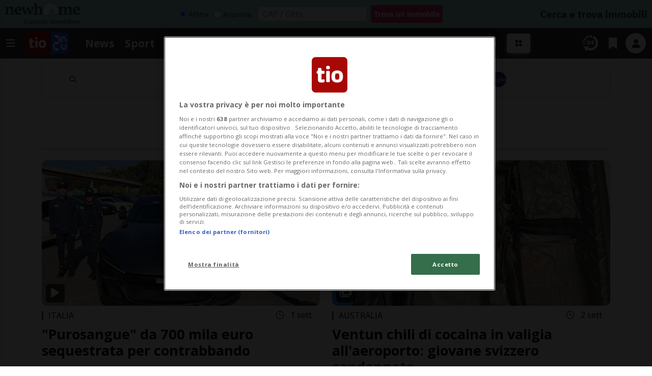

--- FILE ---
content_type: text/html; charset=utf-8
request_url: https://www.tio.ch/temi/contrabbando
body_size: 18601
content:




<!DOCTYPE html>
<html lang="it">
<head>
	<title>Contrabbando - temi - Ticinonline</title>
	<meta name="viewport" content="width=device-width, initial-scale=1, shrink-to-fit=no"><meta http-equiv="Content-Type" content="text/html; charset=utf-8" /><meta property="og:title" content="Il portale del Ticino" /><meta property="og:description" content="Le notizie dal Ticino, dalla Svizzera e dal mondo sempre aggiornate. Inoltre approfondimenti ed inchieste giornalistiche, Sport, eventi e biglietteria." /><meta property="og:type" content="Website" /><meta property="og:site_name" content="Ticinonline" /><meta property="og:url" content="https://www.tio.ch/temi/contrabbando" /><meta name="description" content="Le notizie dal Ticino, dalla Svizzera e dal mondo sempre aggiornate. Inoltre approfondimenti ed inchieste giornalistiche, Sport, eventi e biglietteria." />
	
	<link rel="stylesheet" type="text/css" href="/lib/nuevo/skins/nuevo/videojs.min.css?fmt=8bbb5094" /><link rel="stylesheet" type="text/css" href="/lib/nuevo/plugins/videojs.ima.min.css?fmt=5ad3866e" /><link rel="stylesheet" type="text/css" href="/lib/sweetalert2/dist/sweetalert2.min.css?fmt=0342bb2f" /><link rel="stylesheet" type="text/css" href="/lib/font-awesome6/css/all.min.css?fmt=63c76357" /><link rel="stylesheet" type="text/css" href="/lib/mbd5/css/mdb.min.css?fmt=1cc724c8" /><link rel="stylesheet" type="text/css" href="/lib/mbd5/css/plugins/treeview.min.css?fmt=2dfe51e1" /><link rel="stylesheet" type="text/css" href="/lib/mbd5/css/plugins/multi-carousel.min.css?fmt=5344adf4" /><link rel="stylesheet" type="text/css" href="/lib/mbd5/css/modules/animate.min.css?fmt=3e95b6fd" /><link rel="stylesheet" type="text/css" href="/lib/mbd5/css/modules/chips.min.css?fmt=a6029141" /><link rel="stylesheet" type="text/css" href="/layout/css/tio.ch/layout.css?fmt=17f417f8" /><link rel="stylesheet" type="text/css" href="/layout/css/banners.css?fmt=2d61afdb" /><link rel="stylesheet" type="text/css" href="/layout/generated/css/tio.ch/section_colors.css?fmt=94205d87" /><link rel="stylesheet" type="text/css" href="/layout/css/modals.css?fmt=90502a8a" /><link rel="stylesheet" type="text/css" href="/layout/css/tio.ch/searchbar.css?fmt=2f5053ed" /><link rel="stylesheet" type="text/css" href="/layout/css/tio.ch/block_text.css?fmt=7713752b" /><link rel="stylesheet" type="text/css" href="/layout/css/tio.ch/com_open.css?fmt=2cc89e62" /><link rel="stylesheet" type="text/css" href="/layout/css/tio.ch/header.css?fmt=5bb9ef1e" /><link rel="stylesheet" type="text/css" href="/layout/css/tio.ch/menu.css?fmt=854bf64a" /><link rel="stylesheet" type="text/css" href="/layout/css/tio.ch/sectionheader.css?fmt=67ad303c" /><link rel="stylesheet" type="text/css" href="/layout/css/tio.ch/footer.css?fmt=65f216a8" />
	<script>
		/*Quick darkmode loading*/
		if (window.localStorage) {
			if (localStorage.getItem("darkMode") === 'true') {
				document.write('<link rel="stylesheet" type="text/css" href="/layout/css/tio.ch/darkmode.css" />');
			}
		}
	</script>
	<script src="https://www.gstatic.com/firebasejs/12.4.0/firebase-app-compat.js"></script><script src="https://www.gstatic.com/firebasejs/12.4.0/firebase-analytics-compat.js"></script><script src="https://www.gstatic.com/firebasejs/12.4.0/firebase-messaging-compat.js"></script><script src="https://www.gstatic.com/firebasejs/12.4.0/firebase-auth-compat.js"></script><script src="https://www.gstatic.com/firebasejs/12.4.0/firebase-firestore-compat.js"></script><script src="https://www.gstatic.com/firebasejs/12.4.0/firebase-installations-compat.js"></script><link rel="preload" as="font" href="/lib/font-awesome6/webfonts/fa-solid-900.woff2?v=2023.11.06" type="font/woff2" crossorigin /><link rel="preload" as="font" href="/lib/font-awesome6/webfonts/fa-regular-400.woff2?v=2023.11.06" type="font/woff2" crossorigin /><link rel="preload" as="font" href="/lib/font-awesome6/webfonts/fa-brands-400.woff2?v=2023.11.06" type="font/woff2" crossorigin /><link rel="preload" as="font" href="/lib/font-awesome6/webfonts/fa-light-300.woff2?v=2023.11.06" type="font/woff2" crossorigin /><link rel="preload" as="font" href="/css/20min/font/20-minuten-bold.ttf" type="font/ttf" crossorigin /><link rel="preload" as="font" href="/lib/slick/fonts/slick.woff" type="font/woff" crossorigin /><link rel="preload" as="style" href="https://fonts.googleapis.com/css?family=Open+Sans:400,300,300italic,400italic,700,700italic&display=swap" /><link rel="preload" as="style" href="https://fonts.googleapis.com/css?family=Roboto:400,400i,700,700i&display=swap" /><link href="//tdn.da-services.ch" rel="preconnect" /><script src="https://cdn.cookielaw.org/scripttemplates/otSDKStub.js" data-document-language="true" type="text/javascript" charset="UTF-8" data-domain-script="af49ef3a-a9e0-4ef6-b210-420ab9534ad0"></script><script async type="text/javascript" src="https://beagle.prod.tda.link/scripts/tio/beagle.min.js"></script><script type="text/javascript">const w = window; w.attm = w.attm || {}; attm.set = attm.set || [];</script><script src="https://ats.20min.ch/__global/att/prod/latest/ats-tm.js?v=2"></script><script type="text/javascript">window.gamprebid = window.gamprebid || {};</script><script>/*Javascript https redirect per cache HTML */	var loc = window.location.href+"";	if (loc.indexOf("http://")==0){	window.location.href = loc.replace("http://","https://");	}</script><meta name="apple-itunes-app" content="app-id=360087000" /><link rel="manifest" href="/manifest_tio.json" /><script src='https://www.google.com/recaptcha/api.js'></script><link rel="shortcut icon" href="/img/favicons/favicon.ico" type="image/x-icon" /><link rel="apple-touch-icon" sizes="57x57" href="/img/favicons/apple-icon-57x57.png" /><link rel="apple-touch-icon" sizes="60x60" href="/img/favicons/apple-icon-60x60.png" /><link rel="apple-touch-icon" sizes="72x72" href="/img/favicons/apple-icon-72x72.png" /><link rel="apple-touch-icon" sizes="76x76" href="/img/favicons/apple-icon-76x76.png" /><link rel="apple-touch-icon" sizes="114x114" href="/img/favicons/apple-icon-114x114.png" /><link rel="apple-touch-icon" sizes="120x120" href="/img/favicons/apple-icon-120x120.png" /><link rel="apple-touch-icon" sizes="144x144" href="/img/favicons/apple-icon-144x144.png" /><link rel="apple-touch-icon" sizes="152x152" href="/img/favicons/apple-icon-152x152.png" /><link rel="apple-touch-icon" sizes="180x180" href="/img/favicons/apple-icon-180x180.png" /><link rel="icon" type="image/png" sizes="192x192" href="/img/favicons/android-icon-192x192.png" /><link rel="icon" type="image/png" sizes="32x32" href="/img/favicons/favicon-32x32.png" /><link rel="icon" type="image/png" sizes="96x96" href="/img/favicons/favicon-96x96.png" /><link rel="icon" type="image/png" sizes="16x16" href="/img/favicons/favicon-16x16.png" /><meta name="referrer" content="no-referrer-when-downgrade"><meta name="apple-itunes-app" content="app-id=360087000"><meta name="google-play-app" content="app-id=ch.tio.androidv2.app"><link rel="manifest" href="/img/favicons/manifest.json" /><link rel="preload" as="font" href="/lib/font-awesome/fonts/fontawesome-webfont.woff2?v=4.6.3&t=1" type="font/woff2" crossorigin /><link rel="preconnect" href="https://fonts.gstatic.com" crossorigin /><link rel="dns-prefetch" href="https://fonts.gstatic.com" /><link rel="canonical" href="https://www.tio.ch/temi/contrabbando"/><script type="application/ld+json">[{"@context":"https:\/\/schema.org","@type":"Organization","name":"tio.ch","url":"https:\/\/www.tio.ch","logo":"https:\/\/www.tio.ch\/img\/tio.ch\/appicons\/logo.png","sameAs":["https:\/\/www.facebook.com\/ticinonline.ch\/","https:\/\/twitter.com\/ticinonline","https:\/\/www.instagram.com\/ticinonline\/","https:\/\/www.linkedin.com\/company\/ticinonline-sa\/"]},{"@context":"https:\/\/schema.org","@type":"WebSite","url":"https:\/\/www.tio.ch","potentialAction":{"@type":"SearchAction","target":"https:\/\/www.tio.ch\/cerca\/?q={search_term_string}","query-input":"required name=search_term_string"}}]</script><script> window.teads_analytics = window.teads_analytics || {}; window.teads_analytics.analytics_tag_id ="PUB_12357"; window.teads_analytics.share = window.teads_analytics.share || function() { ;(window.teads_analytics.shared_data = window.teads_analytics.shared_data || []).push(arguments) };</script><script async src="https://a.teads.tv/analytics/tag.js"></script>
</head>
<body>
	<div class="page-container">
		<script async src="https://www.googletagmanager.com/gtag/js?id=G-RP0Z770F2D" type="text/plain" class="optanon-category-C0002"></script><script type="text/plain" class="optanon-category-C0002">window.dataLayer = window.dataLayer || [];	function gtag(){dataLayer.push(arguments);}	gtag('js', new Date());	gtag('config', 'G-RP0Z770F2D');</script><script type="text/plain" class="optanon-category-C0005"> !function (w, d, t) { w.TiktokAnalyticsObject=t;var ttq=w[t]=w[t]||[];ttq.methods=["page","track","identify","instances","debug","on","off","once","ready","alias","group","enableCookie","disableCookie"],ttq.setAndDefer=function(t,e){t[e]=function(){t.push([e].concat(Array.prototype.slice.call(arguments,0)))}};for(var i=0;i<ttq.methods.length;i++)ttq.setAndDefer(ttq,ttq.methods[i]);ttq.instance=function(t){for(var e=ttq._i[t]||[],n=0;n<ttq.methods.length;n++)ttq.setAndDefer(e,ttq.methods[n]);return e},ttq.load=function(e,n){var i="https://analytics.tiktok.com/i18n/pixel/events.js";ttq._i=ttq._i||{},ttq._i[e]=[],ttq._i[e]._u=i,ttq._t=ttq._t||{},ttq._t[e]=+new Date,ttq._o=ttq._o||{},ttq._o[e]=n||{};var o=document.createElement("script");o.type="text/javascript",o.async=!0,o.src=i+"?sdkid="+e+"&lib="+t;var a=document.getElementsByTagName("script")[0];a.parentNode.insertBefore(o,a)}; ttq.load("CLK4MPRC77U0GRKVBTHG"); ttq.page(); }(window, document, "ttq");</script><div class="newhomecard"> <div class="newhome_widget newhome_widget_home"> <div id="newhome_banner" data-utm="bb_plz" class="d-flex align-items-center justify-content-between"> <div id="logo"> <a href="https://www.newhome.ch/" id="IAB_clicktag" target="_blank" class="d-flex align-items-center ps-1 ps-xxl-0 pe-1"> <img alt="newhome.ch" class="newHomeImgSmall" src="https://media.tio.ch/static/img/newhome/newhome_logo_small.png" /> <img alt="newhome.ch" class="newHomeImgBig" src="https://media.tio.ch/static/img/newhome/newhome_desktop.png"/> </a> </div> <div id="formular" class="d-flex align-items-center"> <form target="_blank" id="newhome" onsubmit="doSearch();return false;" class="d-flex align-items-center"> <div class="radios d-flex align-items-center"> <input class="radio-color" id="mietkauf_1" type="radio" name="mietkauf" value="mieten" checked="checked"> <label style="color: #353839;" for="mietkauf_1">Affitta</label> <span class="space"> </span> <input class="radio-color" id="mietkauf_110" type="radio" name="mietkauf" value="kaufen"> <label style="color: #353839;" for="mietkauf_110">Acquista</label> </div> <div class="buttons d-flex align-items-center"> <input name="plzort" type="text" id="plzort" placeholder="CAP / Città" class="box-text ms-1 me-2"> <div class="button newhomelens" onclick="doSearch()"><i class="fas fa-search"></i></div> <input type="button" name="submit" value="Trova un immobile" id="senden" class="button newhome" onClick="doSearch()"> </div> </form> <img id="newhomepixel" src="" width="1" height="1" border="0" alt="" /> </div> <div style="color: #353839;" class="newhome-right-title fs-5 d-none d-lg-inline-block pe-1 pe-xxl-0"> Cerca e trova immobili </div> </div> </div></div><div class="ad welcome" data-link="@loadAd" data-fire-on="load" data-position="welcome"></div><header> <nav class="navbar navbar-expand-md header-fluid shadow-1"> <div class="container-fluid"> <div class="d-flex align-items-center"> <button data-mdb-toggle="sidenav" data-mdb-target="#menu-sidenav" data-link="@sidenavMenuOpen" class="navbar-toggler d-flex ps-0" aria-controls="#sidenav" aria-haspopup="true" type="button"> <i class="fa-solid fa-bars"></i> </button> <div class="logo"> <a href="/" data-link="/"> <img src="https://media.tio.ch/static/img/loghi/tio_20min.png?v=1" alt="TicinOnline" width="auto" height="55" /> </a> </div> <div class="header-menu"> <ul class="navbar-nav"> <li><a href="/news" class="nav-link header_section_hover_13153">News</a></li><li><a href="/sport" class="nav-link header_section_hover_7">Sport</a></li><li><a href="/focus" class="nav-link header_section_hover_12997">Focus</a></li><li><a href="/agenda" class="nav-link header_section_hover_3">Agenda</a></li><li><a href="https://wwwad.tio.ch/banman/ad.aspx?ZoneID=1381&Task=Click&Mode=HTML&SiteID=51&PageID=30555" target="_blank" class="nav-link header_section_hover_13260">LAC</a></li><li><a href="/people" class="nav-link header_section_hover_15">People</a></li><li><a href="/tiotalk" class="nav-link header_section_hover_13256">TioTalk</a></li><li><a href="/newsblog" class="nav-link header_section_hover_12580">NewsBlog</a></li><li><a href="/rubriche" class="nav-link header_section_hover_12694">Rubriche</a></li> </ul> </div> <div class="col d-inline-flex"> <div class="dropdown menu-cockpit ms-2"> <button class="btn btn-light btn-lg px-3 py-2 text-dark" type="button" data-mdb-toggle="dropdown"> <i class="fa-solid fa-grid-2"></i> </button> <div class="dropdown-menu dropdown-menu-end cockpit-menu"> <div class="row gx-0 text-center"> <div class="col-6 col-lg-3 cockpit-item"> <a class="d-flex flex-column justify-content-center align-items-center" href="http://my20minuti.ch" data-link="http://my20minuti.ch" data-target="_blank"> <i class="fa-light fa-newspaper fa-xl" aria-hidden="true"></i> <span>ePaper</span> </a> </div> <div class="col-6 col-lg-3 cockpit-item"> <a class="d-flex flex-column justify-content-center align-items-center" href="/focus" data-link="/focus"> <div class="cockpit-item-logo" style="background-image:url('https://media.tio.ch/static/img/focus/focus-logo-rectangle-transparent.png'); filter: grayscale(100%)"></div> <span>Focus</span> </a> </div> <div class="col-6 col-lg-3 cockpit-item"> <a class="d-flex flex-column justify-content-center align-items-center" href="/blog" data-link="/blog"> <i class="fa fa-comments fa-xl" aria-hidden="true"></i> <span>Blog</span> </a> </div> <div class="col-6 col-lg-3 cockpit-item"> <a class="d-flex flex-column justify-content-center align-items-center" href="/pubblicita" data-link="/pubblicita"> <i class="fa fa-briefcase fa-xl" aria-hidden="true"></i> <span>Pubblicità</span> </a> </div> <div class="col-6 col-lg-3 cockpit-item"> <a class="d-flex flex-column justify-content-center align-items-center" href="/parking" data-link="/parking"> <i class="fa-regular fa-circle-parking fa-xl" aria-hidden="true"></i> <span>Parcheggi Lugano</span> </a> </div> <div class="col-6 col-lg-3 cockpit-item"> <a class="d-flex flex-column justify-content-center align-items-center" href="/sos" data-link="/sos"> <div class="d-flex align-items-center justify-content-center"> <i class="fa-solid fa-phone fa-xl"></i> <div class="d-flex align-items-center justify-content-center mt-n3 ms-n2"> <i class="fa-solid fa-s fa-2xs"></i> <i class="fa-solid fa-o fa-2xs"></i> <i class="fa-solid fa-s fa-2xs"></i> </div> </div> <span>Numeri utili</span> </a> </div> <div class="col-6 col-lg-3 cockpit-item"> <a class="d-flex flex-column justify-content-center align-items-center" href="/oroscopo" data-link="/oroscopo"> <div class="cockpit-item-logo" style="background-image:url('https://media.tio.ch/static/img/app/servizi/oroscopo.png'); filter: grayscale(100%)"></div> <span>Oroscopo</span> </a> </div> <div class="col-6 col-lg-3 cockpit-item"> <a class="d-flex flex-column justify-content-center align-items-center" href="/notifiche" data-link="/notifiche"> <i class="fa-solid fa-bell-on fa-xl" aria-hidden="true"></i> <span>Notifiche</span> </a> </div> </div> <div class="row gx-3 my-2"> <div class="col-3 d-flex align-items-center justify-content-center"> <a class="service-logo w-100 text-center btn-light border rounded" href="https://www.tuttojob.ch" data-link="https://www.tuttojob.ch" data-target="_blank"> <div class="service-logo-bg" style="background-image:url('https://www.tuttojob.ch/img/logoTj/tjBig_160.png');"></div> </a> </div> <div class="col-3 d-flex align-items-center justify-content-center"> <a class="service-logo w-100 text-center btn-light border rounded" href="https://inagenda.ch" data-link="https://inagenda.ch" data-target="_blank"> <div class="service-logo-bg" style="background-image:url('https://inagenda.ch/img/logos/inagenda.png');"></div> </a> </div> <div class="col-3 d-flex align-items-center justify-content-center"> <a class="service-logo w-100 text-center btn-light border rounded" href="https://adbreak.ch" data-link="https://adbreak.ch" data-target="_blank"> <div class="service-logo-bg" style="background-image:url('https://www.adbreak.ch/img/adbreak_logo.png');"></div> </a> </div> <div class="col-3 d-flex align-items-center justify-content-center"> <a class="service-logo w-100 text-center btn-light border rounded" href="https://biglietteria.ch" data-link="https://biglietteria.ch" data-target="_blank"> <div class="service-logo-bg" style="background-image:url('https://biglietteria.ch/img/logo_white.gif');"></div> </a> </div> </div> <div class="col-12 my-2"> <ul class="nav nav-pills justify-content-center"> <li><a class="nav-link small" href="http://www.20min.ch/" data-link="http://www.20min.ch/">de</a></li> <li><a class="nav-link small" href="https://www.20min.ch/fr" data-link="https://www.20min.ch/fr">fr</a></li> <li><a class="nav-link small active" href="#">it</a></li> </ul> </div> </div> </div> </div> </div> <div class="d-flex"> <div class="d-flex align-items-center"> <a href="/24h" class="link-light ps-2 pe-1"> <img alt="24h icon" src="https://media.tio.ch/static/img/icone/24h.png" width="32px" /> </a> </div> <div class="d-flex align-items-center"> <a href="/preferiti" class="link-light px-3"> <i class="fa-solid fa-bookmark fa-lg"></i> </a> </div> <div class="d-flex align-items-center"> </div> <div class="d-flex align-items-center menu-user">  <div id="myTioUser" class="login" data-link="@loadMyTio" data-fire-on="load"> <a href="https://www.mytio.ch/?action=login&redirect=https%3A%2F%2Fwww.tio.ch%2Ftemi%2Fcontrabbando" data-link="@myTioLogin" class="bg-light link-dark mytioLoginButton" data-mdb-toggle="tooltip" data-mdb-placement="bottom" title="Accedi con MyTio"> <i class="fa-solid fa-user"></i> </a> </div> <div class="dropdown profile"> <a class="dropdown-toggle d-flex align-items-center hidden-arrow" href="#" id="menuUserButton" role="button" data-mdb-toggle="dropdown" aria-expanded="false"> <img src="" height="40px" width="40px" alt="" class="rounded-circle profileImg" /> </a> <ul class="dropdown-menu dropdown-menu-end" aria-labelledby="menuUserButton"> <li> <a class="dropdown-item mytioprofile d-flex flex-column justify-content-center text-dark" href="https://www.mytio.ch/profile" target="_blank"> <div class="d-flex w-100 justify-content-center align-items-center"> <i class="fa fa-user me-2"></i> Vai al profilo </div> </a> </li> <li> <a class="dropdown-item logout d-flex align-items-center justify-content-center border-top text-dark" href="https://www.mytio.ch/?action=logout&redirect=https%3A%2F%2Fwww.tio.ch%2Ftemi%2Fcontrabbando" data-link="@myTioLogout"> <i class="fa fa-sign-out me-2"></i> Logout </a> </li> </ul> </div> </div> </div> </div> </nav></header><div class="ad popup" data-link="@loadAd" data-fire-on="load" data-position="popup"></div><div class="sidenav" id="menu-sidenav" data-mdb-hidden="true" data-mdb-mode="over" data-mdb-backdrop="true" data-mdb-accordion="true" role="navigation"> <div class="d-flex justify-content-between align-items-center p-2">  <div> <div class="darkmodeToggle icon" data-link="@darkModeToggle"> <i class="fa-solid fa-moon-stars"></i> </div> </div>  <div class="d-lg-none d-flex"> <div class="btn btn-light btn-lg px-3 py-2" type="button" data-link="@toggleCockpit"> <i class="fa-solid fa-grid-2"></i> </div> </div>  <div> <a href="/report?ref=https%3A%2F%2Fwww.tio.ch%2F" data-link="/report?ref=https%3A%2F%2Fwww.tio.ch%2F" class="text-white"><i class="fa-solid fa-message-pen"></i> <span class="segnalaci-text">Segnalaci</span></a> </div>  <div> <button data-mdb-toggle="sidenav" data-mdb-target="#menu-sidenav" data-link="@sidenavMenuOpen" class="navbar-toggler d-flex p-2" aria-controls="#sidenav" aria-haspopup="true" type="button"> <i class="fa-solid fa-xmark fa-lg"></i> </button> </div> </div> <hr class="mt-0" /> <div class="menu_collapse_container"> <div class="menu_collapse rounded"><div class="menu_collapse_parent d-flex justify-content-between align-items-center"><a href="/news" class="flex-fill d-flex align-items-center rounded"><span class="section-color"></span>News</a></div></div><div class="menu_collapse rounded"><div class="menu_collapse_parent d-flex justify-content-between align-items-center"><a href="/ticino" class="flex-fill d-flex align-items-center rounded"><span class="section-color"></span>Ticino</a><a class="menu_collapse_arrow" data-mdb-toggle="collapse" href="#menu_collapse_1" role="button" aria-expanded="false" aria-controls="menu_collapse_1"><i class="fas fa-angle-double-down menu_collapse_icon"></i></a></div><div class="collapse menu_collapse_submenu rounded background_section_leftmenu_1" id="menu_collapse_1"><div class="menu_collapse rounded"><div class="menu_collapse_parent d-flex justify-content-between align-items-center"><a href="/ticino/cronaca" class="flex-fill d-flex align-items-center rounded"><span class="section-color"></span>Cronaca</a></div></div><div class="menu_collapse rounded"><div class="menu_collapse_parent d-flex justify-content-between align-items-center"><a href="/ticino/attualita" class="flex-fill d-flex align-items-center rounded"><span class="section-color"></span>Attualità</a></div></div><div class="menu_collapse rounded"><div class="menu_collapse_parent d-flex justify-content-between align-items-center"><a href="/ticino/politica" class="flex-fill d-flex align-items-center rounded"><span class="section-color"></span>Politica</a></div></div><div class="menu_collapse rounded"><div class="menu_collapse_parent d-flex justify-content-between align-items-center"><a href="/focus" class="flex-fill d-flex align-items-center rounded"><span class="section-color"></span>Focus</a></div></div></div></div><div class="menu_collapse rounded"><div class="menu_collapse_parent d-flex justify-content-between align-items-center"><a href="/svizzera" class="flex-fill d-flex align-items-center rounded"><span class="section-color"></span>Svizzera</a><a class="menu_collapse_arrow" data-mdb-toggle="collapse" href="#menu_collapse_9" role="button" aria-expanded="false" aria-controls="menu_collapse_9"><i class="fas fa-angle-double-down menu_collapse_icon"></i></a></div><div class="collapse menu_collapse_submenu rounded background_section_leftmenu_9" id="menu_collapse_9"><div class="menu_collapse rounded"><div class="menu_collapse_parent d-flex justify-content-between align-items-center"><a href="/svizzera/cronaca" class="flex-fill d-flex align-items-center rounded"><span class="section-color"></span>Cronaca</a></div></div><div class="menu_collapse rounded"><div class="menu_collapse_parent d-flex justify-content-between align-items-center"><a href="/svizzera/attualita" class="flex-fill d-flex align-items-center rounded"><span class="section-color"></span>Attualità</a></div></div><div class="menu_collapse rounded"><div class="menu_collapse_parent d-flex justify-content-between align-items-center"><a href="/svizzera/politica" class="flex-fill d-flex align-items-center rounded"><span class="section-color"></span>Politica</a></div></div><div class="menu_collapse rounded"><div class="menu_collapse_parent d-flex justify-content-between align-items-center"><a href="/svizzera/noisiamoilfuturo" class="flex-fill d-flex align-items-center rounded"><span class="section-color"></span>#NOISIAMOILFUTURO</a></div></div></div></div><div class="menu_collapse rounded"><div class="menu_collapse_parent d-flex justify-content-between align-items-center"><a href="/dal-mondo" class="flex-fill d-flex align-items-center rounded"><span class="section-color"></span>Dal Mondo</a><a class="menu_collapse_arrow" data-mdb-toggle="collapse" href="#menu_collapse_25" role="button" aria-expanded="false" aria-controls="menu_collapse_25"><i class="fas fa-angle-double-down menu_collapse_icon"></i></a></div><div class="collapse menu_collapse_submenu rounded background_section_leftmenu_25" id="menu_collapse_25"><div class="menu_collapse rounded"><div class="menu_collapse_parent d-flex justify-content-between align-items-center"><a href="/dal-mondo/cronaca" class="flex-fill d-flex align-items-center rounded"><span class="section-color"></span>Cronaca</a></div></div><div class="menu_collapse rounded"><div class="menu_collapse_parent d-flex justify-content-between align-items-center"><a href="/dal-mondo/attualita" class="flex-fill d-flex align-items-center rounded"><span class="section-color"></span>Attualità</a></div></div><div class="menu_collapse rounded"><div class="menu_collapse_parent d-flex justify-content-between align-items-center"><a href="/dal-mondo/politica" class="flex-fill d-flex align-items-center rounded"><span class="section-color"></span>Politica</a></div></div></div></div><div class="menu_collapse rounded"><div class="menu_collapse_parent d-flex justify-content-between align-items-center"><a href="/economia" class="flex-fill d-flex align-items-center rounded"><span class="section-color"></span>Economia</a><a class="menu_collapse_arrow" data-mdb-toggle="collapse" href="#menu_collapse_12961" role="button" aria-expanded="false" aria-controls="menu_collapse_12961"><i class="fas fa-angle-double-down menu_collapse_icon"></i></a></div><div class="collapse menu_collapse_submenu rounded background_section_leftmenu_12961" id="menu_collapse_12961"><div class="menu_collapse rounded"><div class="menu_collapse_parent d-flex justify-content-between align-items-center"><a href="/economia/ticino" class="flex-fill d-flex align-items-center rounded"><span class="section-color"></span>Ticino</a></div></div><div class="menu_collapse rounded"><div class="menu_collapse_parent d-flex justify-content-between align-items-center"><a href="/economia/svizzera" class="flex-fill d-flex align-items-center rounded"><span class="section-color"></span>Svizzera</a></div></div><div class="menu_collapse rounded"><div class="menu_collapse_parent d-flex justify-content-between align-items-center"><a href="/economia/dal-mondo" class="flex-fill d-flex align-items-center rounded"><span class="section-color"></span>Dal Mondo</a></div></div></div></div><div class="menu_collapse rounded"><div class="menu_collapse_parent d-flex justify-content-between align-items-center"><a href="/sport" class="flex-fill d-flex align-items-center rounded"><span class="section-color"></span>Sport</a><a class="menu_collapse_arrow" data-mdb-toggle="collapse" href="#menu_collapse_7" role="button" aria-expanded="false" aria-controls="menu_collapse_7"><i class="fas fa-angle-double-down menu_collapse_icon"></i></a></div><div class="collapse menu_collapse_submenu rounded background_section_leftmenu_7" id="menu_collapse_7"><div class="menu_collapse rounded"><div class="menu_collapse_parent d-flex justify-content-between align-items-center"><a href="/sport/hockey" class="flex-fill d-flex align-items-center rounded"><span class="section-color"></span>Hockey</a></div></div><div class="menu_collapse rounded"><div class="menu_collapse_parent d-flex justify-content-between align-items-center"><a href="/sport/calcio" class="flex-fill d-flex align-items-center rounded"><span class="section-color"></span>Calcio</a></div></div><div class="menu_collapse rounded"><div class="menu_collapse_parent d-flex justify-content-between align-items-center"><a href="/sport/altri-sport" class="flex-fill d-flex align-items-center rounded"><span class="section-color"></span>Altri Sport</a></div></div><div class="menu_collapse rounded"><div class="menu_collapse_parent d-flex justify-content-between align-items-center"><a href="/sport/motori" class="flex-fill d-flex align-items-center rounded"><span class="section-color"></span>Motori</a></div></div><div class="menu_collapse rounded"><div class="menu_collapse_parent d-flex justify-content-between align-items-center"><a href="/sport/sesto-uomo" class="flex-fill d-flex align-items-center rounded"><span class="section-color"></span>Sesto Uomo</a></div></div><div class="menu_collapse rounded"><div class="menu_collapse_parent d-flex justify-content-between align-items-center"><a href="/risultati-e-classifiche" class="flex-fill d-flex align-items-center rounded"><span class="section-color"></span>Risultati e Classifiche</a></div></div></div></div><div class="menu_collapse rounded"><div class="menu_collapse_parent d-flex justify-content-between align-items-center"><a href="/focus" class="flex-fill d-flex align-items-center rounded"><span class="section-color"></span>Focus</a></div></div><div class="menu_collapse rounded"><div class="menu_collapse_parent d-flex justify-content-between align-items-center"><a href="/agenda" class="flex-fill d-flex align-items-center rounded"><span class="section-color"></span>Agenda</a><a class="menu_collapse_arrow" data-mdb-toggle="collapse" href="#menu_collapse_3" role="button" aria-expanded="false" aria-controls="menu_collapse_3"><i class="fas fa-angle-double-down menu_collapse_icon"></i></a></div><div class="collapse menu_collapse_submenu rounded background_section_leftmenu_3" id="menu_collapse_3"><div class="menu_collapse rounded"><div class="menu_collapse_parent d-flex justify-content-between align-items-center"><a href="https://wwwad.tio.ch/banman/ad.aspx?ZoneID=1363&Task=Click&Mode=HTML&SiteID=51&PageID=54875" target="_blank" class="flex-fill d-flex align-items-center rounded"><span class="section-color"></span>LAC Spettacoli</a></div></div><div class="menu_collapse rounded"><div class="menu_collapse_parent d-flex justify-content-between align-items-center"><a href="/agenda/eventi" class="flex-fill d-flex align-items-center rounded"><span class="section-color"></span>Eventi</a></div></div><div class="menu_collapse rounded"><div class="menu_collapse_parent d-flex justify-content-between align-items-center"><a href="/agenda/concerti" class="flex-fill d-flex align-items-center rounded"><span class="section-color"></span>Concerti</a></div></div><div class="menu_collapse rounded"><div class="menu_collapse_parent d-flex justify-content-between align-items-center"><a href="/agenda/cinema" class="flex-fill d-flex align-items-center rounded"><span class="section-color"></span>Cinema</a></div></div><div class="menu_collapse rounded"><div class="menu_collapse_parent d-flex justify-content-between align-items-center"><a href="/agenda/spettacoli" class="flex-fill d-flex align-items-center rounded"><span class="section-color"></span>Spettacoli</a></div></div><div class="menu_collapse rounded"><div class="menu_collapse_parent d-flex justify-content-between align-items-center"><a href="/agenda/mostre-e-incontri" class="flex-fill d-flex align-items-center rounded"><span class="section-color"></span>Mostre e incontri</a></div></div><div class="menu_collapse rounded"><div class="menu_collapse_parent d-flex justify-content-between align-items-center"><a href="/biglietteria" class="flex-fill d-flex align-items-center rounded"><span class="section-color"></span>Biglietteria</a></div></div></div></div><div class="menu_collapse rounded"><div class="menu_collapse_parent d-flex justify-content-between align-items-center"><a href="https://wwwad.tio.ch/banman/ad.aspx?ZoneID=1381&Task=Click&Mode=HTML&SiteID=51&PageID=30555" target="_blank" class="flex-fill d-flex align-items-center rounded"><span class="section-color"></span>LAC</a></div></div><div class="menu_collapse rounded"><div class="menu_collapse_parent d-flex justify-content-between align-items-center"><a href="/people" class="flex-fill d-flex align-items-center rounded"><span class="section-color"></span>People</a><a class="menu_collapse_arrow" data-mdb-toggle="collapse" href="#menu_collapse_15" role="button" aria-expanded="false" aria-controls="menu_collapse_15"><i class="fas fa-angle-double-down menu_collapse_icon"></i></a></div><div class="collapse menu_collapse_submenu rounded background_section_leftmenu_15" id="menu_collapse_15"><div class="menu_collapse rounded"><div class="menu_collapse_parent d-flex justify-content-between align-items-center"><a href="/people/people" class="flex-fill d-flex align-items-center rounded"><span class="section-color"></span>People</a></div></div><div class="menu_collapse rounded"><div class="menu_collapse_parent d-flex justify-content-between align-items-center"><a href="/people/streaming" class="flex-fill d-flex align-items-center rounded"><span class="section-color"></span>Streaming</a></div></div></div></div><div class="menu_collapse rounded"><div class="menu_collapse_parent d-flex justify-content-between align-items-center"><a href="/tiotalk" class="flex-fill d-flex align-items-center rounded"><span class="section-color"></span>TioTalk</a></div></div><div class="menu_collapse rounded"><div class="menu_collapse_parent d-flex justify-content-between align-items-center"><a href="/newsblog" class="flex-fill d-flex align-items-center rounded"><span class="section-color"></span>NewsBlog</a><a class="menu_collapse_arrow" data-mdb-toggle="collapse" href="#menu_collapse_12580" role="button" aria-expanded="false" aria-controls="menu_collapse_12580"><i class="fas fa-angle-double-down menu_collapse_icon"></i></a></div><div class="collapse menu_collapse_submenu rounded background_section_leftmenu_12580" id="menu_collapse_12580"><div class="menu_collapse rounded"><div class="menu_collapse_parent d-flex justify-content-between align-items-center"><a href="/newsblog/ated" class="flex-fill d-flex align-items-center rounded"><span class="section-color"></span>ATED</a></div></div><div class="menu_collapse rounded"><div class="menu_collapse_parent d-flex justify-content-between align-items-center"><a href="/newsblog/health-fitness-wellness" class="flex-fill d-flex align-items-center rounded"><span class="section-color"></span>Health, Fitness & Wellness</a></div></div><div class="menu_collapse rounded"><div class="menu_collapse_parent d-flex justify-content-between align-items-center"><a href="/newsblog/viaggi-turismo" class="flex-fill d-flex align-items-center rounded"><span class="section-color"></span>Viaggi & Turismo</a></div></div><div class="menu_collapse rounded"><div class="menu_collapse_parent d-flex justify-content-between align-items-center"><a href="/newsblog/verita-immobiliari" class="flex-fill d-flex align-items-center rounded"><span class="section-color"></span>Verità immobiliari</a></div></div><div class="menu_collapse rounded"><div class="menu_collapse_parent d-flex justify-content-between align-items-center"><a href="/newsblog/target" class="flex-fill d-flex align-items-center rounded"><span class="section-color"></span>Target</a></div></div><div class="menu_collapse rounded"><div class="menu_collapse_parent d-flex justify-content-between align-items-center"><a href="/newsblog/lugano-s-plan" class="flex-fill d-flex align-items-center rounded"><span class="section-color"></span>Lugano's Plan ₿</a></div></div><div class="menu_collapse rounded"><div class="menu_collapse_parent d-flex justify-content-between align-items-center"><a href="/newsblog/valute-e-frontiere" class="flex-fill d-flex align-items-center rounded"><span class="section-color"></span>Valute e Frontiere</a></div></div><div class="menu_collapse rounded"><div class="menu_collapse_parent d-flex justify-content-between align-items-center"><a href="/newsblog/cura-della-calvizie" class="flex-fill d-flex align-items-center rounded"><span class="section-color"></span>Cura della calvizie</a></div></div></div></div><div class="menu_collapse rounded"><div class="menu_collapse_parent d-flex justify-content-between align-items-center"><a href="/rubriche" class="flex-fill d-flex align-items-center rounded"><span class="section-color"></span>Rubriche</a><a class="menu_collapse_arrow" data-mdb-toggle="collapse" href="#menu_collapse_12694" role="button" aria-expanded="false" aria-controls="menu_collapse_12694"><i class="fas fa-angle-double-down menu_collapse_icon"></i></a></div><div class="collapse menu_collapse_submenu rounded background_section_leftmenu_12694" id="menu_collapse_12694"><div class="menu_collapse rounded"><div class="menu_collapse_parent d-flex justify-content-between align-items-center"><a href="/rubriche/mobilita" class="flex-fill d-flex align-items-center rounded"><span class="section-color"></span>Mobilità</a></div></div><div class="menu_collapse rounded"><div class="menu_collapse_parent d-flex justify-content-between align-items-center"><a href="/rubriche/fashionchannel" class="flex-fill d-flex align-items-center rounded"><span class="section-color"></span>Fashionchannel</a></div></div><div class="menu_collapse rounded"><div class="menu_collapse_parent d-flex justify-content-between align-items-center"><a href="/rubriche/cucinare-con-fooby" class="flex-fill d-flex align-items-center rounded"><span class="section-color"></span>Cucinare con Fooby</a></div></div><div class="menu_collapse rounded"><div class="menu_collapse_parent d-flex justify-content-between align-items-center"><a href="/rubriche/persi-e-ritrovati" class="flex-fill d-flex align-items-center rounded"><span class="section-color"></span>Persi e Ritrovati</a></div></div><div class="menu_collapse rounded"><div class="menu_collapse_parent d-flex justify-content-between align-items-center"><a href="/rubriche/ospite" class="flex-fill d-flex align-items-center rounded"><span class="section-color"></span>Ospite</a></div></div><div class="menu_collapse rounded"><div class="menu_collapse_parent d-flex justify-content-between align-items-center"><a href="/rubriche/mobile-report" class="flex-fill d-flex align-items-center rounded"><span class="section-color"></span>Mobile Report</a><a class="menu_collapse_arrow" data-mdb-toggle="collapse" href="#menu_collapse_22" role="button" aria-expanded="false" aria-controls="menu_collapse_22"><i class="fas fa-angle-double-down menu_collapse_icon"></i></a></div><div class="collapse menu_collapse_submenu rounded background_section_leftmenu_22" id="menu_collapse_22"><div class="menu_collapse rounded"><div class="menu_collapse_parent d-flex justify-content-between align-items-center"><a href="/rubriche/mobile-report/ticino" class="flex-fill d-flex align-items-center rounded"><span class="section-color"></span>Ticino</a></div></div><div class="menu_collapse rounded"><div class="menu_collapse_parent d-flex justify-content-between align-items-center"><a href="/rubriche/mobile-report/svizzera" class="flex-fill d-flex align-items-center rounded"><span class="section-color"></span>Svizzera</a></div></div><div class="menu_collapse rounded"><div class="menu_collapse_parent d-flex justify-content-between align-items-center"><a href="/rubriche/mobile-report/sport" class="flex-fill d-flex align-items-center rounded"><span class="section-color"></span>Sport</a></div></div></div></div><div class="menu_collapse rounded"><div class="menu_collapse_parent d-flex justify-content-between align-items-center"><a href="/rubriche/marathoniello" class="flex-fill d-flex align-items-center rounded"><span class="section-color"></span>Marathoniello</a></div></div><div class="menu_collapse rounded"><div class="menu_collapse_parent d-flex justify-content-between align-items-center"><a href="/rubriche/aziende-ticinesi-informano" class="flex-fill d-flex align-items-center rounded"><span class="section-color"></span>Aziende Ticinesi Informano</a></div></div><div class="menu_collapse rounded"><div class="menu_collapse_parent d-flex justify-content-between align-items-center"><a class="menu_collapse_link flex-fill d-flex align-items-center rounded" data-mdb-toggle="collapse" href="#menu_collapse_30" role="button" aria-expanded="false" aria-controls="menu_collapse_30"><span class="section-color"></span>Speciali</a><a class="menu_collapse_arrow" data-mdb-toggle="collapse" href="#menu_collapse_30" role="button" aria-expanded="false" aria-controls="menu_collapse_30"><i class="fas fa-angle-double-down menu_collapse_icon"></i></a></div><div class="collapse menu_collapse_submenu rounded background_section_leftmenu_30" id="menu_collapse_30"><div class="menu_collapse rounded"><div class="menu_collapse_parent d-flex justify-content-between align-items-center"><a href="/iodomani" class="flex-fill d-flex align-items-center rounded"><span class="section-color"></span>#IODOMANI</a></div></div><div class="menu_collapse rounded"><div class="menu_collapse_parent d-flex justify-content-between align-items-center"><a href="/sapori-ticino" class="flex-fill d-flex align-items-center rounded"><span class="section-color"></span>Sapori Ticino</a></div></div></div></div></div></div><div class="menu_collapse rounded"><div class="menu_collapse_parent d-flex justify-content-between align-items-center"><a href="/annunci" class="flex-fill d-flex align-items-center rounded"><span class="section-color"></span>Annunci</a><a class="menu_collapse_arrow" data-mdb-toggle="collapse" href="#menu_collapse_12703" role="button" aria-expanded="false" aria-controls="menu_collapse_12703"><i class="fas fa-angle-double-down menu_collapse_icon"></i></a></div><div class="collapse menu_collapse_submenu rounded background_section_leftmenu_12703" id="menu_collapse_12703"><div class="menu_collapse rounded"><div class="menu_collapse_parent d-flex justify-content-between align-items-center"><a href="https://biglietteria.ch/" target="_blank" class="flex-fill d-flex align-items-center rounded"><span class="section-color"></span>Biglietteria</a></div></div><div class="menu_collapse rounded"><div class="menu_collapse_parent d-flex justify-content-between align-items-center"><a href="https://www.tuttojob.ch" target="_blank" class="flex-fill d-flex align-items-center rounded"><span class="section-color"></span>Tuttojob</a></div></div><div class="menu_collapse rounded"><div class="menu_collapse_parent d-flex justify-content-between align-items-center"><a href="https://www.adbreak.ch/" target="_blank" class="flex-fill d-flex align-items-center rounded"><span class="section-color"></span>ADBreak</a></div></div></div></div><div class="menu_collapse rounded"><div class="menu_collapse_parent d-flex justify-content-between align-items-center"><a class="menu_collapse_link flex-fill d-flex align-items-center rounded" data-mdb-toggle="collapse" href="#menu_collapse_12693" role="button" aria-expanded="false" aria-controls="menu_collapse_12693"><span class="section-color"></span>Più</a><a class="menu_collapse_arrow" data-mdb-toggle="collapse" href="#menu_collapse_12693" role="button" aria-expanded="false" aria-controls="menu_collapse_12693"><i class="fas fa-angle-double-down menu_collapse_icon"></i></a></div><div class="collapse menu_collapse_submenu rounded background_section_leftmenu_12693" id="menu_collapse_12693"><div class="menu_collapse rounded"><div class="menu_collapse_parent d-flex justify-content-between align-items-center"><a class="menu_collapse_link flex-fill d-flex align-items-center rounded" data-mdb-toggle="collapse" href="#menu_collapse_12704" role="button" aria-expanded="false" aria-controls="menu_collapse_12704"><span class="section-color"></span>Info Utili</a><a class="menu_collapse_arrow" data-mdb-toggle="collapse" href="#menu_collapse_12704" role="button" aria-expanded="false" aria-controls="menu_collapse_12704"><i class="fas fa-angle-double-down menu_collapse_icon"></i></a></div><div class="collapse menu_collapse_submenu rounded background_section_leftmenu_12704" id="menu_collapse_12704"><div class="menu_collapse rounded"><div class="menu_collapse_parent d-flex justify-content-between align-items-center"><a href="/parking" class="flex-fill d-flex align-items-center rounded"><span class="section-color"></span>Parking</a></div></div><div class="menu_collapse rounded"><div class="menu_collapse_parent d-flex justify-content-between align-items-center"><a href="/sos" class="flex-fill d-flex align-items-center rounded"><span class="section-color"></span>SOS</a></div></div><div class="menu_collapse rounded"><div class="menu_collapse_parent d-flex justify-content-between align-items-center"><a href="/swisslos" class="flex-fill d-flex align-items-center rounded"><span class="section-color"></span>Swisslos</a></div></div></div></div><div class="menu_collapse rounded"><div class="menu_collapse_parent d-flex justify-content-between align-items-center"><a class="menu_collapse_link flex-fill d-flex align-items-center rounded" data-mdb-toggle="collapse" href="#menu_collapse_12705" role="button" aria-expanded="false" aria-controls="menu_collapse_12705"><span class="section-color"></span>News</a><a class="menu_collapse_arrow" data-mdb-toggle="collapse" href="#menu_collapse_12705" role="button" aria-expanded="false" aria-controls="menu_collapse_12705"><i class="fas fa-angle-double-down menu_collapse_icon"></i></a></div><div class="collapse menu_collapse_submenu rounded background_section_leftmenu_12705" id="menu_collapse_12705"><div class="menu_collapse rounded"><div class="menu_collapse_parent d-flex justify-content-between align-items-center"><a href="https://my20minuti.ch/" target="_blank" class="flex-fill d-flex align-items-center rounded"><span class="section-color"></span>my20minuti</a></div></div><div class="menu_collapse rounded"><div class="menu_collapse_parent d-flex justify-content-between align-items-center"><a href="/24h" class="flex-fill d-flex align-items-center rounded"><span class="section-color"></span>24h</a></div></div><div class="menu_collapse rounded"><div class="menu_collapse_parent d-flex justify-content-between align-items-center"><a href="/live" class="flex-fill d-flex align-items-center rounded"><span class="section-color"></span>Live</a></div></div><div class="menu_collapse rounded"><div class="menu_collapse_parent d-flex justify-content-between align-items-center"><a href="/video" class="flex-fill d-flex align-items-center rounded"><span class="section-color"></span>Video</a></div></div><div class="menu_collapse rounded"><div class="menu_collapse_parent d-flex justify-content-between align-items-center"><a href="/topnews" class="flex-fill d-flex align-items-center rounded"><span class="section-color"></span>TopNews</a></div></div></div></div><div class="menu_collapse rounded"><div class="menu_collapse_parent d-flex justify-content-between align-items-center"><a class="menu_collapse_link flex-fill d-flex align-items-center rounded" data-mdb-toggle="collapse" href="#menu_collapse_12706" role="button" aria-expanded="false" aria-controls="menu_collapse_12706"><span class="section-color"></span>Servizi</a><a class="menu_collapse_arrow" data-mdb-toggle="collapse" href="#menu_collapse_12706" role="button" aria-expanded="false" aria-controls="menu_collapse_12706"><i class="fas fa-angle-double-down menu_collapse_icon"></i></a></div><div class="collapse menu_collapse_submenu rounded background_section_leftmenu_12706" id="menu_collapse_12706"><div class="menu_collapse rounded"><div class="menu_collapse_parent d-flex justify-content-between align-items-center"><a href="/blog" class="flex-fill d-flex align-items-center rounded"><span class="section-color"></span>Blog</a></div></div><div class="menu_collapse rounded"><div class="menu_collapse_parent d-flex justify-content-between align-items-center"><a href="/oroscopo" class="flex-fill d-flex align-items-center rounded"><span class="section-color"></span>Oroscopo</a></div></div><div class="menu_collapse rounded"><div class="menu_collapse_parent d-flex justify-content-between align-items-center"><a href="/meteo" class="flex-fill d-flex align-items-center rounded"><span class="section-color"></span>Meteo</a></div></div><div class="menu_collapse rounded"><div class="menu_collapse_parent d-flex justify-content-between align-items-center"><a href="/preferiti" class="flex-fill d-flex align-items-center rounded"><span class="section-color"></span>Preferiti</a></div></div><div class="menu_collapse rounded"><div class="menu_collapse_parent d-flex justify-content-between align-items-center"><a href="/storico" class="flex-fill d-flex align-items-center rounded"><span class="section-color"></span>Storico</a></div></div><div class="menu_collapse rounded"><div class="menu_collapse_parent d-flex justify-content-between align-items-center"><a href="/cerca" class="flex-fill d-flex align-items-center rounded"><span class="section-color"></span>Cerca</a></div></div><div class="menu_collapse rounded"><div class="menu_collapse_parent d-flex justify-content-between align-items-center"><a href="/notifiche" class="flex-fill d-flex align-items-center rounded"><span class="section-color"></span>Notifiche</a></div></div><div class="menu_collapse rounded"><div class="menu_collapse_parent d-flex justify-content-between align-items-center"><a href="https://mytio.ch" class="flex-fill d-flex align-items-center rounded"><span class="section-color"></span>Mytio</a></div></div><div class="menu_collapse rounded"><div class="menu_collapse_parent d-flex justify-content-between align-items-center"><a href="/rss" class="flex-fill d-flex align-items-center rounded"><span class="section-color"></span>Rss</a></div></div></div></div><div class="menu_collapse rounded"><div class="menu_collapse_parent d-flex justify-content-between align-items-center"><a href="/pubblicita" class="flex-fill d-flex align-items-center rounded"><span class="section-color"></span>Pubblicità</a><a class="menu_collapse_arrow" data-mdb-toggle="collapse" href="#menu_collapse_12711" role="button" aria-expanded="false" aria-controls="menu_collapse_12711"><i class="fas fa-angle-double-down menu_collapse_icon"></i></a></div><div class="collapse menu_collapse_submenu rounded background_section_leftmenu_12711" id="menu_collapse_12711"><div class="menu_collapse rounded"><div class="menu_collapse_parent d-flex justify-content-between align-items-center"><a href="/pubblicita/dati-media" class="flex-fill d-flex align-items-center rounded"><span class="section-color"></span>Dati Media</a></div></div><div class="menu_collapse rounded"><div class="menu_collapse_parent d-flex justify-content-between align-items-center"><a href="/pubblicita/loghi" class="flex-fill d-flex align-items-center rounded"><span class="section-color"></span>Loghi</a></div></div><div class="menu_collapse rounded"><div class="menu_collapse_parent d-flex justify-content-between align-items-center"><a href="/pubblicita/promotions" class="flex-fill d-flex align-items-center rounded"><span class="section-color"></span>Promotions</a></div></div></div></div><div class="menu_collapse rounded"><div class="menu_collapse_parent d-flex justify-content-between align-items-center"><a class="menu_collapse_link flex-fill d-flex align-items-center rounded" data-mdb-toggle="collapse" href="#menu_collapse_12707" role="button" aria-expanded="false" aria-controls="menu_collapse_12707"><span class="section-color"></span>Su di noi</a><a class="menu_collapse_arrow" data-mdb-toggle="collapse" href="#menu_collapse_12707" role="button" aria-expanded="false" aria-controls="menu_collapse_12707"><i class="fas fa-angle-double-down menu_collapse_icon"></i></a></div><div class="collapse menu_collapse_submenu rounded background_section_leftmenu_12707" id="menu_collapse_12707"><div class="menu_collapse rounded"><div class="menu_collapse_parent d-flex justify-content-between align-items-center"><a href="/impressum" class="flex-fill d-flex align-items-center rounded"><span class="section-color"></span>Impressum</a></div></div><div class="menu_collapse rounded"><div class="menu_collapse_parent d-flex justify-content-between align-items-center"><a href="/disclaimer" class="flex-fill d-flex align-items-center rounded"><span class="section-color"></span>Disclaimer</a></div></div><div class="menu_collapse rounded"><div class="menu_collapse_parent d-flex justify-content-between align-items-center"><a href="/oblio" class="flex-fill d-flex align-items-center rounded"><span class="section-color"></span>Diritto all'oblio</a></div></div><div class="menu_collapse rounded"><div class="menu_collapse_parent d-flex justify-content-between align-items-center"><a href="/cookies" class="flex-fill d-flex align-items-center rounded"><span class="section-color"></span>Cookies e pubblicità online</a></div></div><div class="menu_collapse rounded"><div class="menu_collapse_parent d-flex justify-content-between align-items-center"><a href="/report" class="flex-fill d-flex align-items-center rounded"><span class="section-color"></span>Segnala</a></div></div><div class="menu_collapse rounded"><div class="menu_collapse_parent d-flex justify-content-between align-items-center"><a href="/privacy" class="flex-fill d-flex align-items-center rounded"><span class="section-color"></span>Protezione dei dati</a></div></div></div></div></div></div><div class="menu_collapse rounded"><div class="menu_collapse_parent d-flex justify-content-between align-items-center"><a href="/livetv" class="flex-fill d-flex align-items-center rounded"><span class="section-color"></span>Live TV</a><a class="menu_collapse_arrow" data-mdb-toggle="collapse" href="#menu_collapse_13077" role="button" aria-expanded="false" aria-controls="menu_collapse_13077"><i class="fas fa-angle-double-down menu_collapse_icon"></i></a></div><div class="collapse menu_collapse_submenu rounded background_section_leftmenu_13077" id="menu_collapse_13077"><div class="menu_collapse rounded"><div class="menu_collapse_parent d-flex justify-content-between align-items-center"><a href="/livetv/rsi-la1" class="flex-fill d-flex align-items-center rounded"><span class="section-color"></span>LA1</a></div></div><div class="menu_collapse rounded"><div class="menu_collapse_parent d-flex justify-content-between align-items-center"><a href="/livetv/rsi-la2" class="flex-fill d-flex align-items-center rounded"><span class="section-color"></span>LA2</a></div></div><div class="menu_collapse rounded"><div class="menu_collapse_parent d-flex justify-content-between align-items-center"><a href="/rft" class="flex-fill d-flex align-items-center rounded"><span class="section-color"></span>Radio Ticino</a></div></div></div></div><div class="menu_collapse rounded"><div class="menu_collapse_parent d-flex justify-content-between align-items-center"><a href="/social" class="flex-fill d-flex align-items-center rounded"><span class="section-color"></span>Social</a></div></div> </div> <hr /> <div class="menuLinks"> <div class="d-none d-lg-block col col-lg-3 mb-4 text-white">  <h6 class="text-uppercase fw-bold mb-4"> LINK UTILI </h6> <ul class="list-unstyled list-group list-group-light mb-0 fs-8 flex-wrap"> <li class="list-group-item bg-transparent border-0"> <a class="text-white" data-link="@goTo" href="https://epaper.20minuti.ch/?locale=it" target="_blank" data-url="https://epaper.20minuti.ch/?locale=it" data-target="_blank">ePaper</a> </li> <li class="list-group-item bg-transparent border-0"> <a href="/pubblicita" class="text-white" data-link="@goTo" data-url='/pubblicita'>PUBBLICITÀ</a> </li> <li class="list-group-item bg-transparent border-0"> <a href="/impressum" class="text-white" data-link="@goTo" data-url='/impressum'>IMPRESSUM</a> </li> <li class="list-group-item bg-transparent border-0"> <a href="/disclaimer" class="text-white" data-link="@goTo" data-url='/disclaimer'>DISCLAIMER</a> </li> <li class="list-group-item bg-transparent border-0"> <a href="/segnalaci" class="text-white" data-link="@goTo" data-url='/segnalaci'>SEGNALACI</a> </li> <li class="list-group-item bg-transparent border-0"> <a href="/tio" class="text-white" data-link="@goTo" data-url='/tio'>COMPANY PAGES</a> </li> <li class="list-group-item bg-transparent border-0"> <a href="/cookies" class="text-white" data-link="@goTo" data-url='/cookies'>COOKIES</a> </li> <li class="list-group-item bg-transparent border-0"> <a href="/privacy" class="text-white" data-link="@goTo" data-url='/privacy'>Disposizioni sulla protezione dei dati</a> </li> <li class="list-group-item bg-transparent border-0"> <a href="https://www.mytio.ch/oblio" class="text-white" data-link="@goTo" data-url='https://www.mytio.ch/oblio'>Diritto all'oblio</a> </li> <li class="list-group-item bg-transparent border-0"> <button id="ot-sdk-btn" class="ot-sdk-show-settings cookie-button">Impostazioni dei cookie</button> </li> </ul></div><div class="d-none d-lg-block col-md-3 col col-lg-3 mb-4">  <h6 class="text-uppercase fw-bold mb-4"> CONFIGURAZIONI </h6> <ul class="list-unstyled list-group list-group-light mb-0 fs-8 flex-nowrap"> <li class="list-group-item bg-transparent border-0"> <a href="/notifiche" class="text-white" data-link="@goTo" data-url='/notifiche'><i class="fa-regular fa-bell"></i> NOTIFICHE</a> </li>  <li class="list-group-item bg-transparent border-0"> <a href="/preferiti" class="text-white" data-link="@goTo" data-url='/preferiti'><i class="fa-regular fa-bookmark"></i> PREFERITI</a> </li> <li class="list-group-item bg-transparent border-0"> <a href="https://www.mytio.ch/profile" target="_new" class="text-white" data-link="@goTo" data-url='https://www.mytio.ch/profile' data-target="_new"><i class="fa-regular fa-user me-1"></i> PROFILO UTENTE</a> </li> </ul> <br>  <h6 class="text-uppercase fw-bold mb-4"> Contattaci </h6> <ul class="list-unstyled list-group list-group-light mb-0 fs-8 flex-nowrap"> <li class="list-group-item bg-transparent border-0"> <a href="https://m.me/ticinonline.ch" target="_new" class="text-white" data-link="@goTo" data-url="https://m.me/ticinonline.ch" data-target="_new"><i class="fa-brands fa-facebook-messenger"></i> FACEBOOK</a> </li> <li class="list-group-item bg-transparent border-0"> <a href="https://api.whatsapp.com/send?phone=41763373500" target="_new" class="text-white" data-link="@goTo" data-url='https://api.whatsapp.com/send?phone=41763373500' data-target="_new"><i class="fa-brands fa-whatsapp"></i> WHATSAPP</a> </li> <li class="list-group-item bg-transparent border-0"> <a href="https://t.me/tioch_bot" target="_new" class="text-white" data-link="@goTo" data-url='https://t.me/tioch_bot' data-target="_new"><i class="fa-brands fa-telegram"></i> TELEGRAM</a> </li> <li class="list-group-item bg-transparent border-0"> <a href="/segnalaci" class="text-white" data-link="@goTo" data-url='/segnalaci'><i class="fa-solid fa-envelope"></i> EMAIL</a> </li> </ul> <h6 class="text-uppercase fw-bold mb-4 mt-4"> CANALI INFORMATIVI </h6> <ul class="list-unstyled list-group list-group-light mb-0 fs-8 flex-nowrap"> <li class="list-group-item bg-transparent border-0"> <a href="https://whatsapp.com/channel/0029Va85EaSGZNCmuSLGZW1s" class="text-white" data-link="@goTo" data-url='https://whatsapp.com/channel/0029Va85EaSGZNCmuSLGZW1s'><i style="display: inline-block; width: 18px; height: 18px; background: url('/img/tio.ch/appicons/whatsapp-channel.svg')"></i></i> CANALE WHATSAPP</a> </li> </ul></div> </div></div><div class="sectionheaderBlock d-none"></div><div class="row sectionHeader header-fluid" data-link="@sticky" data-fire-on="load"><div class="sections-container"><div class="sections d-flex d-lg-none" data-link="@scrollMenuActivePosition" data-fire-on="load"><ul><li><a href="/news" class="nav-link header_section_hover_13153">News</a></li><li><a href="/sport" class="nav-link header_section_hover_7">Sport</a></li><li><a href="/focus" class="nav-link header_section_hover_12997">Focus</a></li><li><a href="/agenda" class="nav-link header_section_hover_3">Agenda</a></li><li><a href="https://wwwad.tio.ch/banman/ad.aspx?ZoneID=1381&Task=Click&Mode=HTML&SiteID=51&PageID=30555" target="_blank" class="nav-link header_section_hover_13260">LAC</a></li><li><a href="/people" class="nav-link header_section_hover_15">People</a></li><li><a href="/tiotalk" class="nav-link header_section_hover_13256">TioTalk</a></li><li><a href="/newsblog" class="nav-link header_section_hover_12580">NewsBlog</a></li><li><a href="/rubriche" class="nav-link header_section_hover_12694">Rubriche</a></li></ul></div></div></div>
		<div class="page-content d-flex align-items-start">
			<div class="page-content-left"></div>
			<div class="container"><div class="row"></div><div class="row"><div class="col-12"><div class="searchbar card border shadow-3 mt-2 mb-2"> <div class="card-body d-flex align-items-center justify-content-between"> <div> <div class="d-flex"> <div class="menu-search-toggle ms-0 ms-md-4 me-4"> <button class="btn btn-light btn-lg px-3 py-2" type="button" data-link="@toggleSearchBar"> <i class="fas fa-search"></i> </button> </div> <div class="menu-search px-4"> <form method="get" id="quick_search" action="/cerca" onsubmit="return app.search($('#q').val());"> <div class="searchbar input-group justify-content-left"> <div class="form-outline"> <input class="form-control search-input home_search field auto-suggest" type="Cerca" type="text" id="q" name="q" autocomplete="off" onblur="app.closeSearch();" value="" /> <label class="form-label" for="q">Trova in Tio</label> </div> <input type="submit" value="cerca" style="display: none;"> <button id="search-button" type="submit" class="btn btn-primary"Z> <i class="fas fa-search"></i> </button> </div> </form> </div> </div> </div> <div> <div class="ad sponsor_header_web" data-link="@loadAd" data-fire-on="load" data-position="sponsor_header_web"></div> <div class="d-inline-flex ad bannerhomemenusx ad-complete" data-link="@loadAd" data-fire-on="load" data-position="bannerhomemenusx"></div> </div> <div class="d-none d-md-flex text-black"> <a href="/report?ref=https%3A%2F%2Fwww.tio.ch%2F" data-link="/report?ref=https%3A%2F%2Fwww.tio.ch%2F" class="text-orange"><i class="fa-solid fa-message-pen"></i> <span class="segnalaci-text">Segnalaci</span></a> </div> <div class="d-none d-lg-flex"> <a href="https://www.tuttojob.ch" data-url="https://www.tuttojob.ch" data-link="@goTo" data-target="_blank" target="_blank" data-processed="1"><img title="Tuttojob" class="footer_img_circle footer_img" src="https://media.tio.ch/static/img/footer_tio/tuttojob_q.png"></a> <a href="https://www.inagenda.ch" data-url="https://www.inagenda.ch" data-link="@goTo" data-target="_blank" target="_blank" data-processed="1"><img title="inagenda" class="footer_img_circle footer_img" src="https://media.tio.ch/static/img/footer_tio/inagenda_q.png"></a> <a href="https://www.adbreak.ch" data-url="https://www.adbreak.ch" data-link="@goTo" data-target="_blank" target="_blank" data-processed="1"><img title="AdBreak" class="footer_img_circle footer_img" src="https://media.tio.ch/static/img/footer_tio/adbreak_q.png"></a> <a href="https://www.biglietteria.ch" data-url="https://www.biglietteria.ch" data-link="@goTo" data-target="_blank" target="_blank" data-processed="1"><img title="Biglietteria" class="footer_img_circle footer_img" src="https://media.tio.ch/static/img/footer_tio/biglietteria_q.png"></a> </div> <div class="d-flex align-items-center justify-content-right"> <div class="ad sponsor_search_bar ad-complete" data-link="@loadAd" data-fire-on="load" data-position="sponsor_search_bar"></div><div class="ad sponsor_search_mobile ad-complete" data-link="@loadAd" data-fire-on="load" data-position="sponsor_search_mobile"></div> </div> </div></div></div></div><div class="row transparentRow"></div><div class="row"><div class="col-12"><div class="page-title">contrabbando</div></div></div><div class="row"><div class="col-12 col-md-6"><div class="com-open"> <a href="/dal-mondo/cronaca/1878739/contrabbando-euro-mila-guida-paese" data-link="/dal-mondo/cronaca/1878739/contrabbando-euro-mila-guida-paese" class="position-relative stretched-link text-black pe-none"> <div class="bg-image pe-auto"> <img src="https://media.tio.ch/files/domains/tio.ch/images/4c9a/f_-contrabbando-euro-mila-guida-paese-1ld45.jpg?v=1" width="1200" height="630" class="img-fluid" /> </div> <div class="img-overlay pe-auto"> <div class="tools text-white d-flex justify-content-start align-items-center"> <div class="highlights d-none"> <div class="highlight float-start me-1">LIVE</div> </div> <div class="icons d-flex"> <i class="icon fa-solid fa-play me-1"></i> </div> </div> <div class="img-overlay-white"> <div class="d-flex w-100 justify-content-between align-items-center mt-n3 mb-2"> <div class="section d-flex justify-content-between align-items-center"> <span class="section-color"></span><span class="section-title">ITALIA</span> </div> <div class="time"> <i class="fa-light fa-clock"></i> <span class="ms-2">1 sett</span> </div> </div> <h4 class="title fw-bold"> "Purosangue" da 700 mila euro sequestrata per contrabbando </h4> <p class="text d-none d-sm-block"> </p> <div class="updates d-none"> </div> </div> </div> </a></div></div><div class="col-12 col-md-6"><div class="com-open"> <a href="/dal-mondo/cronaca/1878172/australia-cocaina-svizzero-aeroporto-giovane-condannato-valigia" data-link="/dal-mondo/cronaca/1878172/australia-cocaina-svizzero-aeroporto-giovane-condannato-valigia" class="position-relative stretched-link text-black pe-none"> <div class="bg-image pe-auto"> <img src="https://media.tio.ch/files/domains/tio.ch/images/4c9a/f_-australia-cocaina-svizzero-aeroporto-giovane-condannato-valigia-1lc3n.jpg?v=1" width="1200" height="630" class="img-fluid" /> </div> <div class="img-overlay pe-auto"> <div class="tools text-white d-flex justify-content-start align-items-center"> <div class="highlights d-none"> <div class="highlight float-start me-1">LIVE</div> </div> <div class="icons d-flex"> <i class="icon fa-solid fa-images me-1"></i> </div> </div> <div class="img-overlay-white"> <div class="d-flex w-100 justify-content-between align-items-center mt-n3 mb-2"> <div class="section d-flex justify-content-between align-items-center"> <span class="section-color"></span><span class="section-title">AUSTRALIA</span> </div> <div class="time"> <i class="fa-light fa-clock"></i> <span class="ms-2">2 sett</span> </div> </div> <h4 class="title fw-bold"> Ventun chili di cocaina in valigia all'aeroporto: giovane svizzero condannato </h4> <p class="text d-none d-sm-block"> </p> <div class="updates d-none"> </div> </div> </div> </a></div></div><div class="col-12 col-md-6"><div class="com-open"> <a href="/svizzera/cronaca/1873641/detenuti-droga-processo-penitenziario-zh" data-link="/svizzera/cronaca/1873641/detenuti-droga-processo-penitenziario-zh" class="position-relative stretched-link text-black pe-none"> <div class="bg-image pe-auto"> <img src="https://media.tio.ch/files/domains/tio.ch/images/4c9a/f_-detenuti-droga-processo-penitenziario-zh-1l57o.jpg?v=1" width="1200" height="630" class="img-fluid" /> </div> <div class="img-overlay pe-auto"> <div class="tools text-white d-flex justify-content-start align-items-center"> <div class="highlights d-none"> <div class="highlight float-start me-1">LIVE</div> </div> <div class="icons d-flex"> </div> </div> <div class="img-overlay-white"> <div class="d-flex w-100 justify-content-between align-items-center mt-n3 mb-2"> <div class="section d-flex justify-content-between align-items-center"> <span class="section-color"></span><span class="section-title">ZURIGO</span> </div> <div class="time"> <i class="fa-light fa-clock"></i> <span class="ms-2">1 mese</span> </div> </div> <h4 class="title fw-bold"> Ex-guardia carceraria a processo: forniva droga e telefonini ai detenuti </h4> <p class="text d-none d-sm-block"> </p> <div class="updates d-none"> </div> </div> </div> </a></div></div><div class="col-12 col-md-6"><div class="com-open"> <a href="/ticino/cronaca/1867142/tabacco-sigarette-kamagra-duecentomila-svizzero" data-link="/ticino/cronaca/1867142/tabacco-sigarette-kamagra-duecentomila-svizzero" class="position-relative stretched-link text-black pe-none"> <div class="bg-image pe-auto"> <img src="https://media.tio.ch/files/domains/tio.ch/images/4c99/f_-tabacco-sigarette-kamagra-duecentomila-svizzero-1kuyb.jpg?v=1" width="1200" height="630" class="img-fluid" /> </div> <div class="img-overlay pe-auto"> <div class="tools text-white d-flex justify-content-start align-items-center"> <div class="highlights d-none"> <div class="highlight float-start me-1">LIVE</div> </div> <div class="icons d-flex"> <i class="icon fa-solid fa-images me-1"></i> </div> </div> <div class="img-overlay-white"> <div class="d-flex w-100 justify-content-between align-items-center mt-n3 mb-2"> <div class="section d-flex justify-content-between align-items-center"> <span class="section-color"></span><span class="section-title">CANTONE</span> </div> <div class="time"> <i class="fa-light fa-clock"></i> <span class="ms-2">1 mese</span> </div> </div> <h4 class="title fw-bold"> Oltre duecentomila sigarette contrabbandate (e qualche pastiglia di Kamagra) </h4> <p class="text d-none d-sm-block"> </p> <div class="updates d-none"> </div> </div> </div> </a></div></div><div class="col-12 col-md-6"><div class="com-open"> <a href="/dal-mondo/cronaca/1859438/carburante-contrabbando-sequestrato-iran-ali" data-link="/dal-mondo/cronaca/1859438/carburante-contrabbando-sequestrato-iran-ali" class="position-relative stretched-link text-black pe-none"> <div class="bg-image pe-auto"> <img src="https://media.tio.ch/files/domains/tio.ch/images/4c98/f_-carburante-contrabbando-sequestrato-iran-ali-1kj1h.jpg?v=1" width="1200" height="630" class="img-fluid" /> </div> <div class="img-overlay pe-auto"> <div class="tools text-white d-flex justify-content-start align-items-center"> <div class="highlights d-none"> <div class="highlight float-start me-1">LIVE</div> </div> <div class="icons d-flex"> </div> </div> <div class="img-overlay-white"> <div class="d-flex w-100 justify-content-between align-items-center mt-n3 mb-2"> <div class="section d-flex justify-content-between align-items-center"> <span class="section-color"></span><span class="section-title">IRAN</span> </div> <div class="time"> <i class="fa-light fa-clock"></i> <span class="ms-2">2 mesi</span> </div> </div> <h4 class="title fw-bold"> «Sequestrata una petroliera, 17 stranieri in arresto» </h4> <p class="text d-none d-sm-block"> </p> <div class="updates d-none"> </div> </div> </div> </a></div></div><div class="col-12 col-md-6"><div class="com-open"> <a href="/svizzera/cronaca/1857965/fermati-in-dogana-con-piu-di-300-chili-di-carne-nel-baule" data-link="/svizzera/cronaca/1857965/fermati-in-dogana-con-piu-di-300-chili-di-carne-nel-baule" class="position-relative stretched-link text-black pe-none"> <div class="bg-image pe-auto"> <img src="https://media.tio.ch/files/domains/tio.ch/images/4c98/f_-fermati-in-dogana-con-piu-di-300-chili-di-carne-nel-baule-1kgmg.jpg?v=1" width="1200" height="630" class="img-fluid" /> </div> <div class="img-overlay pe-auto"> <div class="tools text-white d-flex justify-content-start align-items-center"> <div class="highlights d-none"> <div class="highlight float-start me-1">LIVE</div> </div> <div class="icons d-flex"> </div> </div> <div class="img-overlay-white"> <div class="d-flex w-100 justify-content-between align-items-center mt-n3 mb-2"> <div class="section d-flex justify-content-between align-items-center"> <span class="section-color"></span><span class="section-title">SAN GALLO</span> </div> <div class="time"> <i class="fa-light fa-clock"></i> <span class="ms-2">3 mesi</span> </div> </div> <h4 class="title fw-bold"> Fermati in dogana con più di 300 chili di carne nel baule </h4> <p class="text d-none d-sm-block"> </p> <div class="updates d-none"> </div> </div> </div> </a></div></div><div class="col-12 col-md-6"><div class="com-open"> <a href="/ticino/attualita/1857208/sequestro-italia-guida-mezzo-auto" data-link="/ticino/attualita/1857208/sequestro-italia-guida-mezzo-auto" class="position-relative stretched-link text-black pe-none"> <div class="bg-image pe-auto"> <img src="https://media.tio.ch/files/domains/tio.ch/images/4c97/f_-sequestro-italia-guida-mezzo-auto-1kfdb.jpg?v=1" width="1200" height="630" class="img-fluid" /> </div> <div class="img-overlay pe-auto"> <div class="tools text-white d-flex justify-content-start align-items-center"> <div class="highlights d-none"> <div class="highlight float-start me-1">LIVE</div> </div> <div class="icons d-flex"> <i class="icon fa-solid fa-play me-1"></i> </div> </div> <div class="img-overlay-white"> <div class="d-flex w-100 justify-content-between align-items-center mt-n3 mb-2"> <div class="section d-flex justify-content-between align-items-center"> <span class="section-color"></span><span class="section-title">PONTE CHIASSO/MASLIANICO</span> </div> <div class="time"> <i class="fa-light fa-clock"></i> <span class="ms-2">3 mesi</span> </div> </div> <h4 class="title fw-bold"> Sequestrate in dogana due auto di lusso per contrabbando </h4> <p class="text d-none d-sm-block"> </p> <div class="updates d-none"> </div> </div> </div> </a></div></div><div class="col-12 col-md-6"><div class="com-open"> <a href="/svizzera/cronaca/1856265/invasi-dalle-sigarette-illegali" data-link="/svizzera/cronaca/1856265/invasi-dalle-sigarette-illegali" class="position-relative stretched-link text-black pe-none"> <div class="bg-image pe-auto"> <img src="https://media.tio.ch/files/domains/tio.ch/images/4c97/f_-invasi-dalle-sigarette-illegali-1kdx9.jpg?v=1" width="1200" height="630" class="img-fluid" /> </div> <div class="img-overlay pe-auto"> <div class="tools text-white d-flex justify-content-start align-items-center"> <div class="highlights d-none"> <div class="highlight float-start me-1">LIVE</div> </div> <div class="icons d-flex"> <i class="icon fa-solid fa-images me-1"></i> </div> </div> <div class="img-overlay-white"> <div class="d-flex w-100 justify-content-between align-items-center mt-n3 mb-2"> <div class="section d-flex justify-content-between align-items-center"> <span class="section-color"></span><span class="section-title">SVIZZERA</span> </div> <div class="time"> <i class="fa-light fa-clock"></i> <span class="ms-2">3 mesi</span> </div> </div> <h4 class="title fw-bold"> Invasi dalle sigarette illegali </h4> <p class="text d-none d-sm-block"> </p> <div class="updates d-none"> </div> </div> </div> </a></div></div><div class="col-12 col-md-6"><div class="com-open"> <a href="/ticino/attualita/1826675/vino-contrabbando-udsc-dogana-ogni-settimana-dichiarato-litri" data-link="/ticino/attualita/1826675/vino-contrabbando-udsc-dogana-ogni-settimana-dichiarato-litri" class="position-relative stretched-link text-black pe-none"> <div class="bg-image pe-auto"> <img src="https://media.tio.ch/files/domains/tio.ch/images/4c94/f_-vino-contrabbando-udsc-dogana-ogni-settimana-dichiarato-litri-1j6jp.jpg?v=1" width="1200" height="630" class="img-fluid" /> </div> <div class="img-overlay pe-auto"> <div class="tools text-white d-flex justify-content-start align-items-center"> <div class="highlights d-none"> <div class="highlight float-start me-1">LIVE</div> </div> <div class="icons d-flex"> </div> </div> <div class="img-overlay-white"> <div class="d-flex w-100 justify-content-between align-items-center mt-n3 mb-2"> <div class="section d-flex justify-content-between align-items-center"> <span class="section-color"></span><span class="section-title">CANTONE</span> </div> <div class="time"> <i class="fa-light fa-clock"></i> <span class="ms-2">6 mesi</span> </div> </div> <h4 class="title fw-bold"> Contrabbando di vino? «Una buccia di banana per i ristoratori» </h4> <p class="text d-none d-sm-block"> </p> <div class="updates d-none"> </div> </div> </div> </a></div></div><div class="col-12 col-md-6"><div class="com-open"> <a href="/ticino/attualita/1821811/droga-sequestri-record-in-dogana-nel-2024-trend-rispettato-anche-in-ticino" data-link="/ticino/attualita/1821811/droga-sequestri-record-in-dogana-nel-2024-trend-rispettato-anche-in-ticino" class="position-relative stretched-link text-black pe-none"> <div class="bg-image pe-auto"> <img src="https://media.tio.ch/files/domains/tio.ch/images/4c93/f_-cocaina-ketamina-e-marijuana-sequestri-record-in-dogana-nel-2024-1iwfr.jpg?v=1" width="1200" height="630" class="img-fluid" /> </div> <div class="img-overlay pe-auto"> <div class="tools text-white d-flex justify-content-start align-items-center"> <div class="highlights d-none"> <div class="highlight float-start me-1">LIVE</div> </div> <div class="icons d-flex"> <i class="icon fa-solid fa-images me-1"></i> </div> </div> <div class="img-overlay-white"> <div class="d-flex w-100 justify-content-between align-items-center mt-n3 mb-2"> <div class="section d-flex justify-content-between align-items-center"> <span class="section-color"></span><span class="section-title">CANTONE / SVIZZERA</span> </div> <div class="time"> <i class="fa-light fa-clock"></i> <span class="ms-2">8 mesi</span> </div> </div> <h4 class="title fw-bold"> Cocaina, ketamina e marijuana, sequestri record in dogana nel 2024 </h4> <p class="text d-none d-sm-block"> </p> <div class="updates d-none"> </div> </div> </div> </a></div></div><div class="col-12 col-md-6"><div class="com-open"> <a href="/ticino/cronaca/1821528/svizzera-cartier-due-sequestrati-contrabbando" data-link="/ticino/cronaca/1821528/svizzera-cartier-due-sequestrati-contrabbando" class="position-relative stretched-link text-black pe-none"> <div class="bg-image pe-auto"> <img src="https://media.tio.ch/files/domains/tio.ch/images/4c93/f_-svizzera-cartier-due-sequestrati-contrabbando-1iw1f.jpg?v=1" width="1200" height="630" class="img-fluid" /> </div> <div class="img-overlay pe-auto"> <div class="tools text-white d-flex justify-content-start align-items-center"> <div class="highlights d-none"> <div class="highlight float-start me-1">LIVE</div> </div> <div class="icons d-flex"> <i class="icon fa-solid fa-images me-1"></i> </div> </div> <div class="img-overlay-white"> <div class="d-flex w-100 justify-content-between align-items-center mt-n3 mb-2"> <div class="section d-flex justify-content-between align-items-center"> <span class="section-color"></span><span class="section-title">CONFINE</span> </div> <div class="time"> <i class="fa-light fa-clock"></i> <span class="ms-2">8 mesi</span> </div> </div> <h4 class="title fw-bold"> In Svizzera a fare il pieno... di Cartier non dichiarati </h4> <p class="text d-none d-sm-block"> </p> <div class="updates d-none"> </div> </div> </div> </a></div></div><div class="col-12 col-md-6"><div class="com-open"> <a href="/svizzera/cronaca/1821377/sempre-piu-di-moda-le-bistecche-di-contrabbando" data-link="/svizzera/cronaca/1821377/sempre-piu-di-moda-le-bistecche-di-contrabbando" class="position-relative stretched-link text-black pe-none"> <div class="bg-image pe-auto"> <img src="https://media.tio.ch/files/domains/tio.ch/images/4c93/f_-sempre-piu-di-moda-le-bistecche-di-contrabbando-1ivx3.jpg?v=1" width="1200" height="630" class="img-fluid" /> </div> <div class="img-overlay pe-auto"> <div class="tools text-white d-flex justify-content-start align-items-center"> <div class="highlights d-none"> <div class="highlight float-start me-1">LIVE</div> </div> <div class="icons d-flex"> <i class="icon fa-solid fa-images me-1"></i> </div> </div> <div class="img-overlay-white"> <div class="d-flex w-100 justify-content-between align-items-center mt-n3 mb-2"> <div class="section d-flex justify-content-between align-items-center"> <span class="section-color"></span><span class="section-title">SVIZZERA</span> </div> <div class="time"> <i class="fa-light fa-clock"></i> <span class="ms-2">8 mesi</span> </div> </div> <h4 class="title fw-bold"> Sempre più di "moda" le bistecche di contrabbando </h4> <p class="text d-none d-sm-block"> </p> <div class="updates d-none"> </div> </div> </div> </a></div></div><div class="col-12 col-md-6"><div class="com-open"> <a href="/ticino/cronaca/1817981/la-via-dell-oro-un-contrabbando-da-7-tonnellate" data-link="/ticino/cronaca/1817981/la-via-dell-oro-un-contrabbando-da-7-tonnellate" class="position-relative stretched-link text-black pe-none"> <div class="bg-image pe-auto"> <img src="https://media.tio.ch/files/domains/tio.ch/images/4c92/f_-la-via-dell-oro-un-contrabbando-da-7-tonnellate-1iptt.jpg?v=1" width="1200" height="630" class="img-fluid" /> </div> <div class="img-overlay pe-auto"> <div class="tools text-white d-flex justify-content-start align-items-center"> <div class="highlights d-none"> <div class="highlight float-start me-1">LIVE</div> </div> <div class="icons d-flex"> </div> </div> <div class="img-overlay-white"> <div class="d-flex w-100 justify-content-between align-items-center mt-n3 mb-2"> <div class="section d-flex justify-content-between align-items-center"> <span class="section-color"></span><span class="section-title">CANTONE/ITALIA</span> </div> <div class="time"> <i class="fa-light fa-clock"></i> <span class="ms-2">8 mesi</span> </div> </div> <h4 class="title fw-bold"> La via dell'oro: un contrabbando da 7 tonnellate </h4> <p class="text d-none d-sm-block"> </p> <div class="updates d-none"> </div> </div> </div> </a></div></div><div class="col-12 col-md-6"><div class="com-open"> <a href="/ticino/cronaca/1815857/svizzera-oro-udsc-italia-contrabbando" data-link="/ticino/cronaca/1815857/svizzera-oro-udsc-italia-contrabbando" class="position-relative stretched-link text-black pe-none"> <div class="bg-image pe-auto"> <img src="https://media.tio.ch/files/domains/tio.ch/images/4c92/f_-svizzera-oro-udsc-italia-contrabbando-1ilun.jpg?v=1" width="1200" height="630" class="img-fluid" /> </div> <div class="img-overlay pe-auto"> <div class="tools text-white d-flex justify-content-start align-items-center"> <div class="highlights d-none"> <div class="highlight float-start me-1">LIVE</div> </div> <div class="icons d-flex"> <i class="icon fa-solid fa-images me-1"></i> </div> </div> <div class="img-overlay-white"> <div class="d-flex w-100 justify-content-between align-items-center mt-n3 mb-2"> <div class="section d-flex justify-content-between align-items-center"> <span class="section-color"></span><span class="section-title">CANTONE</span> </div> <div class="time"> <i class="fa-light fa-clock"></i> <span class="ms-2">8 mesi</span> </div> </div> <h4 class="title fw-bold"> Smantellato un giro di contrabbando d'oro di diversi milioni </h4> <p class="text d-none d-sm-block"> </p> <div class="updates d-none"> </div> </div> </div> </a></div></div><div class="col-12 col-md-6"><div class="com-open"> <a href="/ticino/attualita/1791655/ecco-buddy-il-barboncino-a-caccia-di-sigarette-di-contrabbando" data-link="/ticino/attualita/1791655/ecco-buddy-il-barboncino-a-caccia-di-sigarette-di-contrabbando" class="position-relative stretched-link text-black pe-none"> <div class="bg-image pe-auto"> <img src="https://media.tio.ch/files/domains/tio.ch/images/4c6i/f_-buddy-il-barboncino-che-lotta-contro-il-contrabbando-1hdau.jpg?v=1" width="1200" height="630" class="img-fluid" /> </div> <div class="img-overlay pe-auto"> <div class="tools text-white d-flex justify-content-start align-items-center"> <div class="highlights d-none"> <div class="highlight float-start me-1">LIVE</div> </div> <div class="icons d-flex"> <i class="icon fa-solid fa-play me-1"></i><i class="icon fa-solid fa-images me-1"></i> </div> </div> <div class="img-overlay-white"> <div class="d-flex w-100 justify-content-between align-items-center mt-n3 mb-2"> <div class="section d-flex justify-content-between align-items-center"> <span class="section-color"></span><span class="section-title">CHIASSO</span> </div> <div class="time"> <i class="fa-light fa-clock"></i> <span class="ms-2">1 anno</span> </div> </div> <h4 class="title fw-bold"> Buddy, il barboncino che lotta contro il contrabbando </h4> <p class="text d-none d-sm-block"> </p> <div class="updates d-none"> </div> </div> </div> </a></div></div><div class="col-12 col-md-6"><div class="com-open"> <a href="/svizzera/cronaca/1791698/primo-morgins-contrabbando-sigarette-svizzera" data-link="/svizzera/cronaca/1791698/primo-morgins-contrabbando-sigarette-svizzera" class="position-relative stretched-link text-black pe-none"> <div class="bg-image pe-auto"> <img src="https://media.tio.ch/files/domains/tio.ch/images/4c6i/f_-primo-morgins-contrabbando-sigarette-svizzera-1hdd1.jpg" width="1200" height="630" class="img-fluid" /> </div> <div class="img-overlay pe-auto"> <div class="tools text-white d-flex justify-content-start align-items-center"> <div class="highlights d-none"> <div class="highlight float-start me-1">LIVE</div> </div> <div class="icons d-flex"> </div> </div> <div class="img-overlay-white"> <div class="d-flex w-100 justify-content-between align-items-center mt-n3 mb-2"> <div class="section d-flex justify-content-between align-items-center"> <span class="section-color"></span><span class="section-title">SVIZZERA</span> </div> <div class="time"> <i class="fa-light fa-clock"></i> <span class="ms-2">1 anno</span> </div> </div> <h4 class="title fw-bold"> Il primo fermo per contrabbando di sigarette elettroniche </h4> <p class="text d-none d-sm-block"> </p> <div class="updates d-none"> </div> </div> </div> </a></div></div><div class="col-12 col-md-6"><div class="com-open"> <a href="/ticino/cronaca/1786985/da-zurigo-a-milano-con-la-valigia-piena-di-orologi-e-gioielli-di-lusso" data-link="/ticino/cronaca/1786985/da-zurigo-a-milano-con-la-valigia-piena-di-orologi-e-gioielli-di-lusso" class="position-relative stretched-link text-black pe-none"> <div class="bg-image pe-auto"> <img src="https://media.tio.ch/files/domains/tio.ch/images/4c6i/f_-da-zurigo-a-milano-con-la-valigia-piena-di-orologi-e-gioielli-di-lusso-1h4fq.jpg?v=1" width="1200" height="630" class="img-fluid" /> </div> <div class="img-overlay pe-auto"> <div class="tools text-white d-flex justify-content-start align-items-center"> <div class="highlights d-none"> <div class="highlight float-start me-1">LIVE</div> </div> <div class="icons d-flex"> </div> </div> <div class="img-overlay-white"> <div class="d-flex w-100 justify-content-between align-items-center mt-n3 mb-2"> <div class="section d-flex justify-content-between align-items-center"> <span class="section-color"></span><span class="section-title">CONFINE</span> </div> <div class="time"> <i class="fa-light fa-clock"></i> <span class="ms-2">1 anno</span> </div> </div> <h4 class="title fw-bold"> Da Zurigo a Milano con la valigia piena di orologi e gioielli di lusso </h4> <p class="text d-none d-sm-block"> </p> <div class="updates d-none"> </div> </div> </div> </a></div></div><div class="col-12 col-md-6"><div class="com-open"> <a href="/ticino/attualita/1767106/carne-chili-contrabbando-bistecche-salute-repentaglio-sequestri" data-link="/ticino/attualita/1767106/carne-chili-contrabbando-bistecche-salute-repentaglio-sequestri" class="position-relative stretched-link text-black pe-none"> <div class="bg-image pe-auto"> <img src="https://media.tio.ch/files/domains/tio.ch/images/4c6f/f_-carne-chili-contrabbando-bistecche-salute-repentaglio-sequestri-1g1dr.jpg?v=1" width="1200" height="630" class="img-fluid" /> </div> <div class="img-overlay pe-auto"> <div class="tools text-white d-flex justify-content-start align-items-center"> <div class="highlights d-none"> <div class="highlight float-start me-1">LIVE</div> </div> <div class="icons d-flex"> </div> </div> <div class="img-overlay-white"> <div class="d-flex w-100 justify-content-between align-items-center mt-n3 mb-2"> <div class="section d-flex justify-content-between align-items-center"> <span class="section-color"></span><span class="section-title">CANTONE / SVIZZERA</span> </div> <div class="time"> <i class="fa-light fa-clock"></i> <span class="ms-2">1 anno</span> </div> </div> <h4 class="title fw-bold"> "Bistecche di contrabbando", impennata di sequestri: «A repentaglio la salute dei clienti» </h4> <p class="text d-none d-sm-block"> </p> <div class="updates d-none"> </div> </div> </div> </a></div></div><div class="col-12 col-md-6"><div class="com-open"> <a href="/dal-mondo/cronaca/1768670/pizzicato-con-104-serpenti-vivi-nei-pantaloni" data-link="/dal-mondo/cronaca/1768670/pizzicato-con-104-serpenti-vivi-nei-pantaloni" class="position-relative stretched-link text-black pe-none"> <div class="bg-image pe-auto"> <img src="https://media.tio.ch/files/domains/tio.ch/images/4c6f/f_-pizzicato-con-104-serpenti-vivi-nei-pantaloni-1g4s9.jpg?v=1" width="1200" height="630" class="img-fluid" /> </div> <div class="img-overlay pe-auto"> <div class="tools text-white d-flex justify-content-start align-items-center"> <div class="highlights d-none"> <div class="highlight float-start me-1">LIVE</div> </div> <div class="icons d-flex"> </div> </div> <div class="img-overlay-white"> <div class="d-flex w-100 justify-content-between align-items-center mt-n3 mb-2"> <div class="section d-flex justify-content-between align-items-center"> <span class="section-color"></span><span class="section-title">CINA</span> </div> <div class="time"> <i class="fa-light fa-clock"></i> <span class="ms-2">1 anno</span> </div> </div> <h4 class="title fw-bold"> Pizzicato con 104 serpenti vivi nei pantaloni </h4> <p class="text d-none d-sm-block"> </p> <div class="updates d-none"> </div> </div> </div> </a></div></div><div class="col-12 col-md-6"><div class="com-open"> <a href="/svizzera/cronaca/1768465/bagagliaio-stecche-dogana-st-gingolph-ventenne" data-link="/svizzera/cronaca/1768465/bagagliaio-stecche-dogana-st-gingolph-ventenne" class="position-relative stretched-link text-black pe-none"> <div class="bg-image pe-auto"> <img src="https://media.tio.ch/files/domains/tio.ch/images/4c6f/f_-bagagliaio-stecche-dogana-st-gingolph-ventenne-1g4cn.jpg?v=1" width="1200" height="630" class="img-fluid" /> </div> <div class="img-overlay pe-auto"> <div class="tools text-white d-flex justify-content-start align-items-center"> <div class="highlights d-none"> <div class="highlight float-start me-1">LIVE</div> </div> <div class="icons d-flex"> </div> </div> <div class="img-overlay-white"> <div class="d-flex w-100 justify-content-between align-items-center mt-n3 mb-2"> <div class="section d-flex justify-content-between align-items-center"> <span class="section-color"></span><span class="section-title">VALLESE</span> </div> <div class="time"> <i class="fa-light fa-clock"></i> <span class="ms-2">1 anno</span> </div> </div> <h4 class="title fw-bold"> Con cinquanta stecche di e-cig nel bagagliaio </h4> <p class="text d-none d-sm-block"> </p> <div class="updates d-none"> </div> </div> </div> </a></div></div><div class="col-12 col-md-6"><div class="com-open"> <a href="/ticino/cronaca/1767829/gli-spalloni-del-gasolio-140-litri-nascosti-nel-bagagliaio" data-link="/ticino/cronaca/1767829/gli-spalloni-del-gasolio-140-litri-nascosti-nel-bagagliaio" class="position-relative stretched-link text-black pe-none"> <div class="bg-image pe-auto"> <img src="https://media.tio.ch/files/domains/tio.ch/images/4c6f/f_-gli-spalloni-del-gasolio-140-litri-nascosti-nel-bagagliaio-1g2uf.jpg?v=1" width="1200" height="630" class="img-fluid" /> </div> <div class="img-overlay pe-auto"> <div class="tools text-white d-flex justify-content-start align-items-center"> <div class="highlights d-none"> <div class="highlight float-start me-1">LIVE</div> </div> <div class="icons d-flex"> </div> </div> <div class="img-overlay-white"> <div class="d-flex w-100 justify-content-between align-items-center mt-n3 mb-2"> <div class="section d-flex justify-content-between align-items-center"> <span class="section-color"></span><span class="section-title">CONFINE</span> </div> <div class="time"> <i class="fa-light fa-clock"></i> <span class="ms-2">1 anno</span> </div> </div> <h4 class="title fw-bold"> Gli spalloni del gasolio: 140 litri "nascosti" nel bagagliaio </h4> <p class="text d-none d-sm-block"> </p> <div class="updates d-none"> </div> </div> </div> </a></div></div><div class="col-12 col-md-6"><div class="com-open"> <a href="/ticino/cronaca/1765157/in-dogana-con-una-ferrari-di-contrabbando" data-link="/ticino/cronaca/1765157/in-dogana-con-una-ferrari-di-contrabbando" class="position-relative stretched-link text-black pe-none"> <div class="bg-image pe-auto"> <img src="https://media.tio.ch/files/domains/tio.ch/images/4c6e/f_-in-dogana-con-una-ferrari-di-contrabbando-1fx9r.jpg?v=1" width="1200" height="630" class="img-fluid" /> </div> <div class="img-overlay pe-auto"> <div class="tools text-white d-flex justify-content-start align-items-center"> <div class="highlights d-none"> <div class="highlight float-start me-1">LIVE</div> </div> <div class="icons d-flex"> </div> </div> <div class="img-overlay-white"> <div class="d-flex w-100 justify-content-between align-items-center mt-n3 mb-2"> <div class="section d-flex justify-content-between align-items-center"> <span class="section-color"></span><span class="section-title">CONFINE</span> </div> <div class="time"> <i class="fa-light fa-clock"></i> <span class="ms-2">1 anno</span> </div> </div> <h4 class="title fw-bold"> In dogana con una Ferrari di contrabbando </h4> <p class="text d-none d-sm-block"> </p> <div class="updates d-none"> </div> </div> </div> </a></div></div><div class="col-12 col-md-6"><div class="com-open"> <a href="/svizzera/attualita/1762183/carne-kg-confine-turgovia-trovato" data-link="/svizzera/attualita/1762183/carne-kg-confine-turgovia-trovato" class="position-relative stretched-link text-black pe-none"> <div class="bg-image pe-auto"> <img src="https://media.tio.ch/files/domains/tio.ch/images/4c6e/f_-carne-kg-confine-turgovia-trovato-1fquu.jpg?v=1" width="1200" height="630" class="img-fluid" /> </div> <div class="img-overlay pe-auto"> <div class="tools text-white d-flex justify-content-start align-items-center"> <div class="highlights d-none"> <div class="highlight float-start me-1">LIVE</div> </div> <div class="icons d-flex"> </div> </div> <div class="img-overlay-white"> <div class="d-flex w-100 justify-content-between align-items-center mt-n3 mb-2"> <div class="section d-flex justify-content-between align-items-center"> <span class="section-color"></span><span class="section-title">TURGOVIA</span> </div> <div class="time"> <i class="fa-light fa-clock"></i> <span class="ms-2">1 anno</span> </div> </div> <h4 class="title fw-bold"> Con 200 kg di carne nel bagagliaio: contrabbandiere se la dà a gambe </h4> <p class="text d-none d-sm-block"> </p> <div class="updates d-none"> </div> </div> </div> </a></div></div><div class="col-12 col-md-6"><div class="com-open"> <a href="/svizzera/attualita/1758984/il-viaggio-dell-oro-dall-africa-alla-svizzera-non-sempre-e-luccicante" data-link="/svizzera/attualita/1758984/il-viaggio-dell-oro-dall-africa-alla-svizzera-non-sempre-e-luccicante" class="position-relative stretched-link text-black pe-none"> <div class="bg-image pe-auto"> <img src="https://media.tio.ch/files/domains/tio.ch/images/4c6d/f_-il-viaggio-dell-oro-dall-africa-alla-svizzera-non-sempre-e-luccicante-1fktl.jpg?v=1" width="1200" height="630" class="img-fluid" /> </div> <div class="img-overlay pe-auto"> <div class="tools text-white d-flex justify-content-start align-items-center"> <div class="highlights d-none"> <div class="highlight float-start me-1">LIVE</div> </div> <div class="icons d-flex"> </div> </div> <div class="img-overlay-white"> <div class="d-flex w-100 justify-content-between align-items-center mt-n3 mb-2"> <div class="section d-flex justify-content-between align-items-center"> <span class="section-color"></span><span class="section-title">SVIZZERA</span> </div> <div class="time"> <i class="fa-light fa-clock"></i> <span class="ms-2">1 anno</span> </div> </div> <h4 class="title fw-bold"> Il viaggio dell'oro, dall'Africa alla Svizzera, non sempre è luccicante </h4> <p class="text d-none d-sm-block"> </p> <div class="updates d-none"> </div> </div> </div> </a></div></div><div class="col-12 col-md-6"><div class="com-open"> <a href="/svizzera/attualita/1754450/contrabbando-cittadino-inglese-fermato-con-4-000-pacchetti-di-sigarette" data-link="/svizzera/attualita/1754450/contrabbando-cittadino-inglese-fermato-con-4-000-pacchetti-di-sigarette" class="position-relative stretched-link text-black pe-none"> <div class="bg-image pe-auto"> <img src="https://media.tio.ch/files/domains/tio.ch/images/4c6d/f_-contrabbando-cittadino-inglese-fermato-con-4-000-pacchetti-di-sigarette-1fc8m.jpg?v=1" width="1200" height="630" class="img-fluid" /> </div> <div class="img-overlay pe-auto"> <div class="tools text-white d-flex justify-content-start align-items-center"> <div class="highlights d-none"> <div class="highlight float-start me-1">LIVE</div> </div> <div class="icons d-flex"> </div> </div> <div class="img-overlay-white"> <div class="d-flex w-100 justify-content-between align-items-center mt-n3 mb-2"> <div class="section d-flex justify-content-between align-items-center"> <span class="section-color"></span><span class="section-title">GINEVRA</span> </div> <div class="time"> <i class="fa-light fa-clock"></i> <span class="ms-2">1 anno</span> </div> </div> <h4 class="title fw-bold"> Contrabbando, cittadino inglese fermato con 4'000 pacchetti di sigarette </h4> <p class="text d-none d-sm-block"> </p> <div class="updates d-none"> </div> </div> </div> </a></div></div><div class="col-12 col-md-6"><div class="com-open"> <a href="/svizzera/cronaca/1750209/sigarette-dogana-vettura-serba-nascoste" data-link="/svizzera/cronaca/1750209/sigarette-dogana-vettura-serba-nascoste" class="position-relative stretched-link text-black pe-none"> <div class="bg-image pe-auto"> <img src="https://media.tio.ch/files/domains/tio.ch/images/4c6c/f_-sigarette-dogana-vettura-serba-nascoste-1f4lh.jpg?v=1" width="1200" height="630" class="img-fluid" /> </div> <div class="img-overlay pe-auto"> <div class="tools text-white d-flex justify-content-start align-items-center"> <div class="highlights d-none"> <div class="highlight float-start me-1">LIVE</div> </div> <div class="icons d-flex"> <i class="icon fa-solid fa-images me-1"></i> </div> </div> <div class="img-overlay-white"> <div class="d-flex w-100 justify-content-between align-items-center mt-n3 mb-2"> <div class="section d-flex justify-content-between align-items-center"> <span class="section-color"></span><span class="section-title">SAN GALLO</span> </div> <div class="time"> <i class="fa-light fa-clock"></i> <span class="ms-2">1 anno</span> </div> </div> <h4 class="title fw-bold"> Più di 6000 sigarette nascoste in ogni anfratto dell'auto </h4> <p class="text d-none d-sm-block"> </p> <div class="updates d-none"> </div> </div> </div> </a></div></div><div class="col-12 col-md-6"><div class="com-open"> <a href="/ticino/cronaca/1749867/contraffatta-viola-orologi-confini-operazione" data-link="/ticino/cronaca/1749867/contraffatta-viola-orologi-confini-operazione" class="position-relative stretched-link text-black pe-none"> <div class="bg-image pe-auto"> <img src="https://media.tio.ch/files/domains/tio.ch/images/4c6c/f_-contraffatta-viola-orologi-confini-operazione-1f3p8.jpg?v=1" width="1200" height="630" class="img-fluid" /> </div> <div class="img-overlay pe-auto"> <div class="tools text-white d-flex justify-content-start align-items-center"> <div class="highlights d-none"> <div class="highlight float-start me-1">LIVE</div> </div> <div class="icons d-flex"> </div> </div> <div class="img-overlay-white"> <div class="d-flex w-100 justify-content-between align-items-center mt-n3 mb-2"> <div class="section d-flex justify-content-between align-items-center"> <span class="section-color"></span><span class="section-title">CONFINE</span> </div> <div class="time"> <i class="fa-light fa-clock"></i> <span class="ms-2">1 anno</span> </div> </div> <h4 class="title fw-bold"> Una viola contraffatta e orologi di lusso nascosti </h4> <p class="text d-none d-sm-block"> </p> <div class="updates d-none"> </div> </div> </div> </a></div></div><div class="col-12 col-md-6"><div class="com-open"> <a href="/dal-mondo/cronaca/1747332/contrabbando-sigarette-tonnellate-maxi-sequestro-francia" data-link="/dal-mondo/cronaca/1747332/contrabbando-sigarette-tonnellate-maxi-sequestro-francia" class="position-relative stretched-link text-black pe-none"> <div class="bg-image pe-auto"> <img src="https://media.tio.ch/files/domains/tio.ch/images/4c6c/f_-contrabbando-sigarette-tonnellate-maxi-sequestro-francia-1eyud.jpg?v=1" width="1200" height="630" class="img-fluid" /> </div> <div class="img-overlay pe-auto"> <div class="tools text-white d-flex justify-content-start align-items-center"> <div class="highlights d-none"> <div class="highlight float-start me-1">LIVE</div> </div> <div class="icons d-flex"> </div> </div> <div class="img-overlay-white"> <div class="d-flex w-100 justify-content-between align-items-center mt-n3 mb-2"> <div class="section d-flex justify-content-between align-items-center"> <span class="section-color"></span><span class="section-title">FRANCIA</span> </div> <div class="time"> <i class="fa-light fa-clock"></i> <span class="ms-2">1 anno</span> </div> </div> <h4 class="title fw-bold"> Sequestrate 13 tonnellate di sigarette di contrabbando </h4> <p class="text d-none d-sm-block"> </p> <div class="updates d-none"> </div> </div> </div> </a></div></div><div class="col-12 col-md-6"><div class="com-open"> <a href="/ticino/cronaca/1729406/da-lugano-a-milano-con-140mila-euro-di-perle-giapponesi-in-borsa" data-link="/ticino/cronaca/1729406/da-lugano-a-milano-con-140mila-euro-di-perle-giapponesi-in-borsa" class="position-relative stretched-link text-black pe-none"> <div class="bg-image pe-auto"> <img src="https://media.tio.ch/files/domains/tio.ch/images/4c69/f_-da-lugano-a-milano-con-140mila-euro-di-perle-giapponesi-in-borsa-1e382.jpg?v=2" width="1200" height="630" class="img-fluid" /> </div> <div class="img-overlay pe-auto"> <div class="tools text-white d-flex justify-content-start align-items-center"> <div class="highlights d-none"> <div class="highlight float-start me-1">LIVE</div> </div> <div class="icons d-flex"> <i class="icon fa-solid fa-images me-1"></i><i class="icon fa-solid fa-comment me-1"></i> </div> </div> <div class="img-overlay-white"> <div class="d-flex w-100 justify-content-between align-items-center mt-n3 mb-2"> <div class="section d-flex justify-content-between align-items-center"> <span class="section-color"></span><span class="section-title">CANTONE</span> </div> <div class="time"> <i class="fa-light fa-clock"></i> <span class="ms-2">1 anno</span> </div> </div> <h4 class="title fw-bold"> Da Lugano a Milano con 140mila euro di perle giapponesi in borsa </h4> <p class="text d-none d-sm-block"> </p> <div class="updates d-none"> </div> </div> </div> </a></div></div><div class="col-12 col-md-6"><div class="com-open"> <a href="/dal-mondo/cronaca/1719842/torna-prepotente-il-contrabbando-di-sigarette-sequestrate-5-tonnellate-in-due-giorni" data-link="/dal-mondo/cronaca/1719842/torna-prepotente-il-contrabbando-di-sigarette-sequestrate-5-tonnellate-in-due-giorni" class="position-relative stretched-link text-black pe-none"> <div class="bg-image pe-auto"> <img src="https://media.tio.ch/files/domains/tio.ch/images/4c3s/f_-torna-prepotente-il-contrabbando-di-sigarette-sequestrate-5-tonnellate-in-due-giorni-1dn2r.jpg?v=1" width="1200" height="630" class="img-fluid" /> </div> <div class="img-overlay pe-auto"> <div class="tools text-white d-flex justify-content-start align-items-center"> <div class="highlights d-none"> <div class="highlight float-start me-1">LIVE</div> </div> <div class="icons d-flex"> <i class="icon fa-solid fa-play me-1"></i><i class="icon fa-solid fa-images me-1"></i> </div> </div> <div class="img-overlay-white"> <div class="d-flex w-100 justify-content-between align-items-center mt-n3 mb-2"> <div class="section d-flex justify-content-between align-items-center"> <span class="section-color"></span><span class="section-title">ITALIA</span> </div> <div class="time"> <i class="fa-light fa-clock"></i> <span class="ms-2">1 anno</span> </div> </div> <h4 class="title fw-bold"> Torna "prepotente" il contrabbando di sigarette: sequestrate 5 tonnellate in due giorni </h4> <p class="text d-none d-sm-block"> </p> <div class="updates d-none"> </div> </div> </div> </a></div></div><div class="col-12 col-md-6"><div class="com-open"> <a href="/ticino/cronaca/1713096/contrabbando-di-profumi-donna-fermata-a-ponte-chiasso" data-link="/ticino/cronaca/1713096/contrabbando-di-profumi-donna-fermata-a-ponte-chiasso" class="position-relative stretched-link text-black pe-none"> <div class="bg-image pe-auto"> <img src="https://media.tio.ch/files/domains/tio.ch/images/4c3r/f_-contrabbando-di-profumi-donna-fermata-a-ponte-chiasso-1dahp.jpg?v=2" width="1200" height="630" class="img-fluid" /> </div> <div class="img-overlay pe-auto"> <div class="tools text-white d-flex justify-content-start align-items-center"> <div class="highlights d-none"> <div class="highlight float-start me-1">LIVE</div> </div> <div class="icons d-flex"> <i class="icon fa-solid fa-images me-1"></i> </div> </div> <div class="img-overlay-white"> <div class="d-flex w-100 justify-content-between align-items-center mt-n3 mb-2"> <div class="section d-flex justify-content-between align-items-center"> <span class="section-color"></span><span class="section-title">CONFINE</span> </div> <div class="time"> <i class="fa-light fa-clock"></i> <span class="ms-2">1 anno</span> </div> </div> <h4 class="title fw-bold"> Contrabbando di profumi, donna fermata a Ponte Chiasso </h4> <p class="text d-none d-sm-block"> </p> <div class="updates d-none"> </div> </div> </div> </a></div></div><div class="col-12 col-md-6"><div class="com-open"> <a href="/svizzera/cronaca/1704702/lo-fermano-in-dogana-nel-retro-del-furgone-ha-22-agnelli-macellati" data-link="/svizzera/cronaca/1704702/lo-fermano-in-dogana-nel-retro-del-furgone-ha-22-agnelli-macellati" class="position-relative stretched-link text-black pe-none"> <div class="bg-image pe-auto"> <img src="https://media.tio.ch/files/domains/tio.ch/images/4c3q/f_-lo-fermano-in-dogana-nel-retro-del-furgone-ha-22-agnelli-macellati-1ctuq.jpg?v=1" width="1200" height="630" class="img-fluid" /> </div> <div class="img-overlay pe-auto"> <div class="tools text-white d-flex justify-content-start align-items-center"> <div class="highlights d-none"> <div class="highlight float-start me-1">LIVE</div> </div> <div class="icons d-flex"> </div> </div> <div class="img-overlay-white"> <div class="d-flex w-100 justify-content-between align-items-center mt-n3 mb-2"> <div class="section d-flex justify-content-between align-items-center"> <span class="section-color"></span><span class="section-title">BASILEA</span> </div> <div class="time"> <i class="fa-light fa-clock"></i> <span class="ms-2">2 anni</span> </div> </div> <h4 class="title fw-bold"> Lo fermano in dogana, nel retro del furgone ha 22 agnelli (macellati) </h4> <p class="text d-none d-sm-block"> </p> <div class="updates d-none"> </div> </div> </div> </a></div></div><div class="col-12 col-md-6"><div class="com-open"> <a href="/ticino/attualita/1646238/lugano" data-link="/ticino/attualita/1646238/lugano" class="position-relative stretched-link text-black pe-none"> <div class="bg-image pe-auto"> <img src="https://media.tio.ch/files/domains/tio.ch/images/4c3i/f_-lugano-19imr.jpg" width="1200" height="630" class="img-fluid" /> </div> <div class="img-overlay pe-auto"> <div class="tools text-white d-flex justify-content-start align-items-center"> <div class="highlights d-none"> <div class="highlight float-start me-1">LIVE</div> </div> <div class="icons d-flex"> <i class="icon fa-solid fa-play me-1"></i><i class="icon fa-solid fa-images me-1"></i><i class="icon fa-solid fa-comment me-1"></i> </div> </div> <div class="img-overlay-white"> <div class="d-flex w-100 justify-content-between align-items-center mt-n3 mb-2"> <div class="section d-flex justify-content-between align-items-center"> <span class="section-color"></span><span class="section-title">LUGANO</span> </div> <div class="time"> <i class="fa-light fa-clock"></i> <span class="ms-2">2 anni</span> </div> </div> <h4 class="title fw-bold"> Quelle frodi che transitano dal lago </h4> <p class="text d-none d-sm-block"> </p> <div class="updates d-none"> </div> </div> </div> </a></div></div><div class="col-12 col-md-6"><div class="com-open"> <a href="/ticino/attualita/1646810/mila-lire-davano-spallone-sergio" data-link="/ticino/attualita/1646810/mila-lire-davano-spallone-sergio" class="position-relative stretched-link text-black pe-none"> <div class="bg-image pe-auto"> <img src="https://media.tio.ch/files/domains/tio.ch/images/4c3i/f_-mila-lire-davano-spallone-sergio-19k06.jpg" width="1200" height="630" class="img-fluid" /> </div> <div class="img-overlay pe-auto"> <div class="tools text-white d-flex justify-content-start align-items-center"> <div class="highlights d-none"> <div class="highlight float-start me-1">LIVE</div> </div> <div class="icons d-flex"> <i class="icon fa-solid fa-play me-1"></i><i class="icon fa-solid fa-images me-1"></i><i class="icon fa-solid fa-comment me-1"></i> </div> </div> <div class="img-overlay-white"> <div class="d-flex w-100 justify-content-between align-items-center mt-n3 mb-2"> <div class="section d-flex justify-content-between align-items-center"> <span class="section-color"></span><span class="section-title">CONFINE</span> </div> <div class="time"> <i class="fa-light fa-clock"></i> <span class="ms-2">2 anni</span> </div> </div> <h4 class="title fw-bold"> «Il contrabbando è anche libertà»: parla "Il Cimino", celebrità degli spalloni </h4> <p class="text d-none d-sm-block"> </p> <div class="updates d-none"> </div> </div> </div> </a></div></div><div class="col-12 col-md-6"><div class="com-open"> <a href="/svizzera/cronaca/1635371/sigarette-contrabbando-croazia-pezzi-stata" data-link="/svizzera/cronaca/1635371/sigarette-contrabbando-croazia-pezzi-stata" class="position-relative stretched-link text-black pe-none"> <div class="bg-image pe-auto"> <img src="https://media.tio.ch/files/domains/tio.ch/images/4c3h/f_-sigarette-contrabbando-croazia-pezzi-stata-18wsz.jpg?v=1" width="1200" height="630" class="img-fluid" /> </div> <div class="img-overlay pe-auto"> <div class="tools text-white d-flex justify-content-start align-items-center"> <div class="highlights d-none"> <div class="highlight float-start me-1">LIVE</div> </div> <div class="icons d-flex"> <i class="icon fa-solid fa-images me-1"></i><i class="icon fa-solid fa-comment me-1"></i> </div> </div> <div class="img-overlay-white"> <div class="d-flex w-100 justify-content-between align-items-center mt-n3 mb-2"> <div class="section d-flex justify-content-between align-items-center"> <span class="section-color"></span><span class="section-title">CROAZIA/SVIZZERA</span> </div> <div class="time"> <i class="fa-light fa-clock"></i> <span class="ms-2">2 anni</span> </div> </div> <h4 class="title fw-bold"> Contrabbando con targhe svizzere, sequestrati 530 pacchetti di sigarette </h4> <p class="text d-none d-sm-block"> </p> <div class="updates d-none"> </div> </div> </div> </a></div></div><div class="col-12 col-md-6"><div class="com-open"> <a href="/ticino/cronaca/1626550/pizzicati-in-dogana-con-350mila-euro-di-orologi" data-link="/ticino/cronaca/1626550/pizzicati-in-dogana-con-350mila-euro-di-orologi" class="position-relative stretched-link text-black pe-none"> <div class="bg-image pe-auto"> <img src="https://media.tio.ch/files/domains/tio.ch/images/4c0z/f_-pizzicati-in-dogana-con-350mila-euro-di-orologi-18e2w.jpg?v=1" width="1200" height="630" class="img-fluid" /> </div> <div class="img-overlay pe-auto"> <div class="tools text-white d-flex justify-content-start align-items-center"> <div class="highlights d-none"> <div class="highlight float-start me-1">LIVE</div> </div> <div class="icons d-flex"> <i class="icon fa-solid fa-comment me-1"></i> </div> </div> <div class="img-overlay-white"> <div class="d-flex w-100 justify-content-between align-items-center mt-n3 mb-2"> <div class="section d-flex justify-content-between align-items-center"> <span class="section-color"></span><span class="section-title">CANTONE / CONFINE</span> </div> <div class="time"> <i class="fa-light fa-clock"></i> <span class="ms-2">2 anni</span> </div> </div> <h4 class="title fw-bold"> Pizzicati in dogana con 350mila euro di orologi </h4> <p class="text d-none d-sm-block"> </p> <div class="updates d-none"> </div> </div> </div> </a></div></div><div class="col-12 col-md-6"><div class="com-open"> <a href="/svizzera/cronaca/1616714/vino-carne-olio-contrabbando-vestiti-due" data-link="/svizzera/cronaca/1616714/vino-carne-olio-contrabbando-vestiti-due" class="position-relative stretched-link text-black pe-none"> <div class="bg-image pe-auto"> <img src="https://media.tio.ch/files/domains/tio.ch/images/4c0y/f_-vino-carne-olio-contrabbando-vestiti-due-v2o8.jpg" width="1200" height="630" class="img-fluid" /> </div> <div class="img-overlay pe-auto"> <div class="tools text-white d-flex justify-content-start align-items-center"> <div class="highlights d-none"> <div class="highlight float-start me-1">LIVE</div> </div> <div class="icons d-flex"> <i class="icon fa-solid fa-images me-1"></i> </div> </div> <div class="img-overlay-white"> <div class="d-flex w-100 justify-content-between align-items-center mt-n3 mb-2"> <div class="section d-flex justify-content-between align-items-center"> <span class="section-color"></span><span class="section-title">VAUD</span> </div> <div class="time"> <i class="fa-light fa-clock"></i> <span class="ms-2">3 anni</span> </div> </div> <h4 class="title fw-bold"> Vestiti, vino, carne e olio di contrabbando: fermati due portoghesi </h4> <p class="text d-none d-sm-block"> </p> <div class="updates d-none"> </div> </div> </div> </a></div></div><div class="col-12 col-md-6"><div class="com-open"> <a href="/ticino/cronaca/1598517/contrabbando-rolex-sventato-oria-dogana-valsolda-tentativo" data-link="/ticino/cronaca/1598517/contrabbando-rolex-sventato-oria-dogana-valsolda-tentativo" class="position-relative stretched-link text-black pe-none"> <div class="bg-image pe-auto"> <img src="https://media.tio.ch/files/domains/tio.ch/images/4c0w/f_-contrabbando-rolex-sventato-oria-dogana-valsolda-tentativo-u3c1.jpg?v=1" width="1200" height="630" class="img-fluid" /> </div> <div class="img-overlay pe-auto"> <div class="tools text-white d-flex justify-content-start align-items-center"> <div class="highlights d-none"> <div class="highlight float-start me-1">LIVE</div> </div> <div class="icons d-flex"> </div> </div> <div class="img-overlay-white"> <div class="d-flex w-100 justify-content-between align-items-center mt-n3 mb-2"> <div class="section d-flex justify-content-between align-items-center"> <span class="section-color"></span><span class="section-title">CONFINE</span> </div> <div class="time"> <i class="fa-light fa-clock"></i> <span class="ms-2">3 anni</span> </div> </div> <h4 class="title fw-bold"> Sequestro di Rolex in dogana a Oria Valsolda </h4> <p class="text d-none d-sm-block"> </p> <div class="updates d-none"> </div> </div> </div> </a></div></div><div class="col-12 col-md-6"><div class="com-open"> <a href="/ticino/cronaca/1595328/sigari-baule-migliaio-controllo-franchi" data-link="/ticino/cronaca/1595328/sigari-baule-migliaio-controllo-franchi" class="position-relative stretched-link text-black pe-none"> <div class="bg-image pe-auto"> <img src="https://media.tio.ch/files/domains/tio.ch/images/4c0v/f_-sigari-baule-migliaio-controllo-franchi-tyjd.jpg?v=1" width="1200" height="630" class="img-fluid" /> </div> <div class="img-overlay pe-auto"> <div class="tools text-white d-flex justify-content-start align-items-center"> <div class="highlights d-none"> <div class="highlight float-start me-1">LIVE</div> </div> <div class="icons d-flex"> </div> </div> <div class="img-overlay-white"> <div class="d-flex w-100 justify-content-between align-items-center mt-n3 mb-2"> <div class="section d-flex justify-content-between align-items-center"> <span class="section-color"></span><span class="section-title">MENDRISIO</span> </div> <div class="time"> <i class="fa-light fa-clock"></i> <span class="ms-2">3 anni</span> </div> </div> <h4 class="title fw-bold"> Con un migliaio di sigari pregiati (e non dichiarati) nel baule </h4> <p class="text d-none d-sm-block"> </p> <div class="updates d-none"> </div> </div> </div> </a></div></div><div class="col-12 col-md-6"><div class="com-open"> <a href="/dal-mondo/attualita/1592149/thailandia" data-link="/dal-mondo/attualita/1592149/thailandia" class="position-relative stretched-link text-black pe-none"> <div class="bg-image pe-auto"> <img src="https://media.tio.ch/files/domains/tio.ch/images/4c0u/f_-thailandia-tstr.jpg?v=1" width="1200" height="630" class="img-fluid" /> </div> <div class="img-overlay pe-auto"> <div class="tools text-white d-flex justify-content-start align-items-center"> <div class="highlights d-none"> <div class="highlight float-start me-1">LIVE</div> </div> <div class="icons d-flex"> <i class="icon fa-solid fa-images me-1"></i> </div> </div> <div class="img-overlay-white"> <div class="d-flex w-100 justify-content-between align-items-center mt-n3 mb-2"> <div class="section d-flex justify-content-between align-items-center"> <span class="section-color"></span><span class="section-title">THAILANDIA</span> </div> <div class="time"> <i class="fa-light fa-clock"></i> <span class="ms-2">3 anni</span> </div> </div> <h4 class="title fw-bold"> Più di cento animali vivi nelle valigie, arrestate </h4> <p class="text d-none d-sm-block"> </p> <div class="updates d-none"> </div> </div> </div> </a></div></div><div class="col-12 col-md-6"><div class="com-open"> <a href="/dal-mondo/cronaca/1587815/francia" data-link="/dal-mondo/cronaca/1587815/francia" class="position-relative stretched-link text-black pe-none"> <div class="bg-image pe-auto"> <img src="https://media.tio.ch/files/domains/tio.ch/images/4c0u/f_-francia-tlcb.jpg?v=1" width="1200" height="630" class="img-fluid" /> </div> <div class="img-overlay pe-auto"> <div class="tools text-white d-flex justify-content-start align-items-center"> <div class="highlights d-none"> <div class="highlight float-start me-1">LIVE</div> </div> <div class="icons d-flex"> </div> </div> <div class="img-overlay-white"> <div class="d-flex w-100 justify-content-between align-items-center mt-n3 mb-2"> <div class="section d-flex justify-content-between align-items-center"> <span class="section-color"></span><span class="section-title">FRANCIA</span> </div> <div class="time"> <i class="fa-light fa-clock"></i> <span class="ms-2">3 anni</span> </div> </div> <h4 class="title fw-bold"> Macellavano cavalli non adatti al consumo umano </h4> <p class="text d-none d-sm-block"> </p> <div class="updates d-none"> </div> </div> </div> </a></div></div><div class="col-12 col-md-6"><div class="com-open"> <a href="/svizzera/attualita/1587102/detenuti-gibor-reati-caso-essere" data-link="/svizzera/attualita/1587102/detenuti-gibor-reati-caso-essere" class="position-relative stretched-link text-black pe-none"> <div class="bg-image pe-auto"> <img src="https://media.tio.ch/files/domains/tio.ch/images/4c0u/f_-detenuti-gibor-reati-caso-essere-tjpd.jpg" width="1200" height="630" class="img-fluid" /> </div> <div class="img-overlay pe-auto"> <div class="tools text-white d-flex justify-content-start align-items-center"> <div class="highlights d-none"> <div class="highlight float-start me-1">LIVE</div> </div> <div class="icons d-flex"> </div> </div> <div class="img-overlay-white"> <div class="d-flex w-100 justify-content-between align-items-center mt-n3 mb-2"> <div class="section d-flex justify-content-between align-items-center"> <span class="section-color"></span><span class="section-title">ZURIGO</span> </div> <div class="time"> <i class="fa-light fa-clock"></i> <span class="ms-2">3 anni</span> </div> </div> <h4 class="title fw-bold"> Telefonini e droga in carcere? Li ha portati la guardia </h4> <p class="text d-none d-sm-block"> </p> <div class="updates d-none"> </div> </div> </div> </a></div></div><div class="col-12 col-md-6"><div class="com-open"> <a href="/ticino/cronaca/1579554/svizzera-ponte-como" data-link="/ticino/cronaca/1579554/svizzera-ponte-como" class="position-relative stretched-link text-black pe-none"> <div class="bg-image pe-auto"> <img src="https://media.tio.ch/files/domains/tio.ch/images/4c0s/f_-svizzera-ponte-como-t4dm.jpg?v=1" width="1200" height="630" class="img-fluid" /> </div> <div class="img-overlay pe-auto"> <div class="tools text-white d-flex justify-content-start align-items-center"> <div class="highlights d-none"> <div class="highlight float-start me-1">LIVE</div> </div> <div class="icons d-flex"> <i class="icon fa-solid fa-images me-1"></i> </div> </div> <div class="img-overlay-white"> <div class="d-flex w-100 justify-content-between align-items-center mt-n3 mb-2"> <div class="section d-flex justify-content-between align-items-center"> <span class="section-color"></span><span class="section-title">CONFINE</span> </div> <div class="time"> <i class="fa-light fa-clock"></i> <span class="ms-2">3 anni</span> </div> </div> <h4 class="title fw-bold"> Dalla Svizzera all'Italia per contrabbandare orologi falsi </h4> <p class="text d-none d-sm-block"> </p> <div class="updates d-none"> </div> </div> </div> </a></div></div><div class="col-12 col-md-6"><div class="com-open"> <a href="/svizzera/cronaca/1578829/stati-detersivo-smartphone-nascosti-oberriet" data-link="/svizzera/cronaca/1578829/stati-detersivo-smartphone-nascosti-oberriet" class="position-relative stretched-link text-black pe-none"> <div class="bg-image pe-auto"> <img src="https://media.tio.ch/files/domains/tio.ch/images/4c0s/f_-stati-detersivo-smartphone-nascosti-oberriet-t2rs.jpg?v=1" width="1200" height="630" class="img-fluid" /> </div> <div class="img-overlay pe-auto"> <div class="tools text-white d-flex justify-content-start align-items-center"> <div class="highlights d-none"> <div class="highlight float-start me-1">LIVE</div> </div> <div class="icons d-flex"> <i class="icon fa-solid fa-images me-1"></i> </div> </div> <div class="img-overlay-white"> <div class="d-flex w-100 justify-content-between align-items-center mt-n3 mb-2"> <div class="section d-flex justify-content-between align-items-center"> <span class="section-color"></span><span class="section-title">SAN GALLO</span> </div> <div class="time"> <i class="fa-light fa-clock"></i> <span class="ms-2">3 anni</span> </div> </div> <h4 class="title fw-bold"> Passano i detersivi ai raggi X e trovano degli smartphone </h4> <p class="text d-none d-sm-block"> </p> <div class="updates d-none"> </div> </div> </div> </a></div></div><div class="col-12 col-md-6"><div class="com-open"> <a href="/svizzera/cronaca/1562892/svizzera-specie-rischiano-carcere-federale" data-link="/svizzera/cronaca/1562892/svizzera-specie-rischiano-carcere-federale" class="position-relative stretched-link text-black pe-none"> <div class="bg-image pe-auto"> <img src="https://media.tio.ch/files/domains/tio.ch/images/4c0p/f_-svizzera-specie-rischiano-carcere-federale-s3iu.jpg?v=2" width="1200" height="630" class="img-fluid" /> </div> <div class="img-overlay pe-auto"> <div class="tools text-white d-flex justify-content-start align-items-center"> <div class="highlights d-none"> <div class="highlight float-start me-1">LIVE</div> </div> <div class="icons d-flex"> <i class="icon fa-solid fa-images me-1"></i> </div> </div> <div class="img-overlay-white"> <div class="d-flex w-100 justify-content-between align-items-center mt-n3 mb-2"> <div class="section d-flex justify-content-between align-items-center"> <span class="section-color"></span><span class="section-title">SVIZZERA</span> </div> <div class="time"> <i class="fa-light fa-clock"></i> <span class="ms-2">3 anni</span> </div> </div> <h4 class="title fw-bold"> Contrabbandieri di ranocchie </h4> <p class="text d-none d-sm-block"> </p> <div class="updates d-none"> </div> </div> </div> </a></div></div><div class="col-12 col-md-6"><div class="com-open"> <a href="/ticino/attualita/1560020/contrabbandiere-moglie-dogana-perlustrare-iva" data-link="/ticino/attualita/1560020/contrabbandiere-moglie-dogana-perlustrare-iva" class="position-relative stretched-link text-black pe-none"> <div class="bg-image pe-auto"> <img src="https://media.tio.ch/files/domains/tio.ch/images/4c0p/f_-contrabbandiere-moglie-dogana-perlustrare-iva-rydt.jpg?v=1" width="1200" height="630" class="img-fluid" /> </div> <div class="img-overlay pe-auto"> <div class="tools text-white d-flex justify-content-start align-items-center"> <div class="highlights d-none"> <div class="highlight float-start me-1">LIVE</div> </div> <div class="icons d-flex"> <i class="icon fa-solid fa-play me-1"></i><i class="icon fa-solid fa-images me-1"></i> </div> </div> <div class="img-overlay-white"> <div class="d-flex w-100 justify-content-between align-items-center mt-n3 mb-2"> <div class="section d-flex justify-content-between align-items-center"> <span class="section-color"></span><span class="section-title">CANTONE</span> </div> <div class="time"> <i class="fa-light fa-clock"></i> <span class="ms-2">3 anni</span> </div> </div> <h4 class="title fw-bold"> La moglie faceva il palo, lui contrabbandava prosciutti </h4> <p class="text d-none d-sm-block"> </p> <div class="updates d-none"> </div> </div> </div> </a></div></div><div class="col-12 col-md-6"><div class="com-open"> <a href="/ticino/cronaca/1540307/alimenti-confine-stata-merce-van" data-link="/ticino/cronaca/1540307/alimenti-confine-stata-merce-van" class="position-relative stretched-link text-black pe-none"> <div class="bg-image pe-auto"> <img src="https://media.tio.ch/files/domains/tio.ch/images/4by6/f_-alimenti-confine-stata-merce-van-qw9t.jpg?v=1" width="1200" height="630" class="img-fluid" /> </div> <div class="img-overlay pe-auto"> <div class="tools text-white d-flex justify-content-start align-items-center"> <div class="highlights d-none"> <div class="highlight float-start me-1">LIVE</div> </div> <div class="icons d-flex"> <i class="icon fa-solid fa-images me-1"></i> </div> </div> <div class="img-overlay-white"> <div class="d-flex w-100 justify-content-between align-items-center mt-n3 mb-2"> <div class="section d-flex justify-content-between align-items-center"> <span class="section-color"></span><span class="section-title">CONFINE</span> </div> <div class="time"> <i class="fa-light fa-clock"></i> <span class="ms-2">4 anni</span> </div> </div> <h4 class="title fw-bold"> In dogana con 1500 kg di alimenti non etichettati </h4> <p class="text d-none d-sm-block"> </p> <div class="updates d-none"> </div> </div> </div> </a></div></div><div class="col-12 col-md-6"><div class="com-open"> <a href="/svizzera/cronaca/1539439/formaggio-svizzera-frontiera-germania-chili" data-link="/svizzera/cronaca/1539439/formaggio-svizzera-frontiera-germania-chili" class="position-relative stretched-link text-black pe-none"> <div class="bg-image pe-auto"> <img src="https://media.tio.ch/files/domains/tio.ch/images/4by6/f_-formaggio-svizzera-frontiera-germania-chili-qurm.jpg?v=1" width="1200" height="630" class="img-fluid" /> </div> <div class="img-overlay pe-auto"> <div class="tools text-white d-flex justify-content-start align-items-center"> <div class="highlights d-none"> <div class="highlight float-start me-1">LIVE</div> </div> <div class="icons d-flex"> </div> </div> <div class="img-overlay-white"> <div class="d-flex w-100 justify-content-between align-items-center mt-n3 mb-2"> <div class="section d-flex justify-content-between align-items-center"> <span class="section-color"></span><span class="section-title">SVIZZERA / GERMANIA</span> </div> <div class="time"> <i class="fa-light fa-clock"></i> <span class="ms-2">4 anni</span> </div> </div> <h4 class="title fw-bold"> Con cento chili di formaggio alla frontiera </h4> <p class="text d-none d-sm-block"> </p> <div class="updates d-none"> </div> </div> </div> </a></div></div><div class="col-12 col-md-6"><div class="com-open"> <a href="/ticino/cronaca/1523435/orologi-stato-auto-contrabbando-stimato" data-link="/ticino/cronaca/1523435/orologi-stato-auto-contrabbando-stimato" class="position-relative stretched-link text-black pe-none"> <div class="bg-image pe-auto"> <img src="https://media.tio.ch/files/domains/tio.ch/images/4by3/f_-orologi-stato-auto-contrabbando-stimato-px7r.jpg?v=1" width="1200" height="630" class="img-fluid" /> </div> <div class="img-overlay pe-auto"> <div class="tools text-white d-flex justify-content-start align-items-center"> <div class="highlights d-none"> <div class="highlight float-start me-1">LIVE</div> </div> <div class="icons d-flex"> </div> </div> <div class="img-overlay-white"> <div class="d-flex w-100 justify-content-between align-items-center mt-n3 mb-2"> <div class="section d-flex justify-content-between align-items-center"> <span class="section-color"></span><span class="section-title">CONFINE</span> </div> <div class="time"> <i class="fa-light fa-clock"></i> <span class="ms-2">4 anni</span> </div> </div> <h4 class="title fw-bold"> «Nulla da dichiarare» e sei orologi di lusso nascosti in auto </h4> <p class="text d-none d-sm-block"> </p> <div class="updates d-none"> </div> </div> </div> </a></div></div><div class="col-12 col-md-6"><div class="com-open"> <a href="/svizzera/cronaca/1519755/waffel-superalcolici-sigarette-litri-fermati" data-link="/svizzera/cronaca/1519755/waffel-superalcolici-sigarette-litri-fermati" class="position-relative stretched-link text-black pe-none"> <div class="bg-image pe-auto"> <img src="https://media.tio.ch/files/domains/tio.ch/images/4by2/f_-waffel-superalcolici-sigarette-litri-fermati-pp5m.jpg?v=1" width="1200" height="630" class="img-fluid" /> </div> <div class="img-overlay pe-auto"> <div class="tools text-white d-flex justify-content-start align-items-center"> <div class="highlights d-none"> <div class="highlight float-start me-1">LIVE</div> </div> <div class="icons d-flex"> <i class="icon fa-solid fa-images me-1"></i> </div> </div> <div class="img-overlay-white"> <div class="d-flex w-100 justify-content-between align-items-center mt-n3 mb-2"> <div class="section d-flex justify-content-between align-items-center"> <span class="section-color"></span><span class="section-title">SAN GALLO</span> </div> <div class="time"> <i class="fa-light fa-clock"></i> <span class="ms-2">4 anni</span> </div> </div> <h4 class="title fw-bold"> La piastra per waffel... conteneva sigarette </h4> <p class="text d-none d-sm-block"> </p> <div class="updates d-none"> </div> </div> </div> </a></div></div></div><div class="row"><div class="col-12"><div class="subheader cl-lightgray mnarginTop20">TEMI DI TENDENZA</div></div><div class="col-12"><div class="com-tags d-flex justify-content-start align-items-center mb-4 flex-wrap"><a href="/temi/svizzera" class="btn hover-overlay ripple me-2 my-1">svizzera</a><a href="/temi/accoltellamento" class="btn hover-overlay ripple me-2 my-1">accoltellamento</a><a href="/temi/cambridgeshire" class="btn hover-overlay ripple me-2 my-1">cambridgeshire</a><a href="/temi/siemens-mobility" class="btn hover-overlay ripple me-2 my-1">siemens mobility</a><a href="/temi/consiglio-federale" class="btn hover-overlay ripple me-2 my-1">consiglio federale</a><a href="/temi/antifascismo" class="btn hover-overlay ripple me-2 my-1">antifascismo</a><a href="/temi/reati-sessuali" class="btn hover-overlay ripple me-2 my-1">reati sessuali</a><a href="/temi/incidente-stradale" class="btn hover-overlay ripple me-2 my-1">incidente stradale</a><a href="/temi/pena-di-morte" class="btn hover-overlay ripple me-2 my-1">pena di morte</a><a href="/temi/cronaca" class="btn hover-overlay ripple me-2 my-1">cronaca</a></div></div><div class="col-12"><div style="height:0; width:0; position: absolute; top: 0; left: 0;"><script>var _comscore = _comscore || [];	_comscore.push({	c1: "2",	c2: "26085386",	mp_brand: "tio.ch",	ns_site: "www.tio.ch",	mp_v: "2023.11.06",	mp_format: "1026"	}); if(window.app){ debug.log('init from script'); window.app.mediaPulseInit(); } </script> <noscript> <img src="https://sb.scorecardresearch.com/p?c1=2&c2=26085386&cv=3.1&cj=1&mp_brand=tio.ch&ns_site=www.tio.ch&mp_v=2023.11.06"> </noscript></div></div><script>var jsvars = {page_id : "0",matomo_page : "page",section_name : "temi",sub_section_name : "contrabbando",canonical_url : "https:\/\/www.tio.ch\/temi\/contrabbando",mp_tax : "",page_time : 1762642451,server_addr : "10.208.130.111",server_load_ms : 500.84,matomo_url : "https:\/\/stats.tio.ch\/matomo.php",matomo_site_id : 1,matomo_video_enabled : 1};</script></div></div>
			<div class="page-content-right">
				<div class="ad maxisky" data-link="@loadAd" data-fire-on="load" data-position="maxisky" data-sites="web"></div>
			</div>
		</div>
	</div>
	<script type="text/plain" class="optanon-category-C0002"> (function(i,s,o,g,r,a,m){i['GoogleAnalyticsObject']=r;i[r]=i[r]||function(){ (i[r].q=i[r].q||[]).push(arguments)},i[r].l=1*new Date();a=s.createElement(o), m=s.getElementsByTagName(o)[0];a.async=1;a.src=g;m.parentNode.insertBefore(a,m) })(window,document,'script','//www.google-analytics.com/analytics.js','ga');</script><script type="text/plain" class="optanon-category-C0005">!function(f,b,e,v,n,t,s)
{if(f.fbq)return;n=f.fbq=function(){n.callMethod?
n.callMethod.apply(n,arguments):n.queue.push(arguments)};
if(!f._fbq)f._fbq=n;n.push=n;n.loaded=!0;n.version='2.0';
n.queue=[];t=b.createElement(e);t.async=!0;
t.src=v;s=b.getElementsByTagName(e)[0];
s.parentNode.insertBefore(t,s)}(window, document,'script',
'https://connect.facebook.net/en_US/fbevents.js');
fbq('init', '147419455814497');
fbq('track', 'PageView');</script><noscript><img height="1" width="1" style="display:none" src="https://www.facebook.com/tr?id=147419455814497&ev=PageView&noscript=1" /></noscript><noscript><img src="https://analytics.tio.ch?a=noscript:0:1:0:0:1:1" style="border:0" alt="" /></noscript><noscript><img src="https://stats.tio.ch/matomo.php?idsite=1&rec=1" style="border:0" alt="" /></noscript><div class="ad sponsor_footer_web" data-link="@loadAd" data-fire-on="load" data-position="sponsor_footer_web"></div><div class="inside-footer-container"> <div class="ad footer" data-link="@loadAd" data-fire-on="load" data-position="footer"></div></div><footer class="bg-dark text-center text-white">  <section class="text-right mb-4"> <div class="d-flex flex-wrap justify-content-center p-4 border-bottom">  <a class="btn btn-outline-light btn-floating m-1" title="Canale Whatsapp" href="https://whatsapp.com/channel/0029Va85EaSGZNCmuSLGZW1s" role="button" data-link="@goTo" data-url='https://whatsapp.com/channel/0029Va85EaSGZNCmuSLGZW1s' data-target="_new"><i style="display: inline-block; width: 18px; height: 18px; background: url('../../../../img/tio.ch/appicons/whatsapp-channel.svg')"></i></a>  <a class="btn btn-outline-light btn-floating m-1" title="Facebook" href="https://www.facebook.com/ticinonline.ch" role="button" data-link="@goTo" data-url='https://www.facebook.com/ticinonline.ch' data-target="_new"><i class="fab fa-facebook-f"></i></a>  <a class="btn btn-outline-light btn-floating m-1" title="Instagram" href="https://www.instagram.com/ticinonline/" role="button" data-link="@goTo" data-url='https://www.instagram.com/ticinonline/' data-target="_new"><i class="fab fa-instagram"></i></a>  <a class="btn btn-outline-light btn-floating m-1" title="Google News" href="https://news.google.com/publications/CAAqBwgKMPr25QMwlt8c" role="button" data-link="@goTo" data-url='https://news.google.com/publications/CAAqBwgKMPr25QMwlt8c' data-target="_new"><i class="fa-brands fa-google"></i></a>  <a class="btn btn-outline-light btn-floating m-1" title="Twitter - X" href="https://twitter.com/ticinonline" role="button" data-link="@goTo" data-url='https://twitter.com/ticinonline' data-target="_new"><i class="fab fa-x-twitter"></i></a>  <a class="btn btn-outline-light btn-floating m-1" title="Threads" href="https://www.threads.net/@ticinonline" role="button" data-link="@goTo" data-url='https://www.threads.net/@ticinonline' data-target="_new"><i class="fab fa-threads"></i></a>  <a class="btn btn-outline-light btn-floating m-1" title="Linked-in" href="https://www.linkedin.com/company/2433273/" role="button" data-link="@goTo" data-url='https://www.linkedin.com/company/2433273/' data-target="_new"><i class="fab fa-linkedin-in"></i></a>  <a class="btn btn-outline-light btn-floating m-1" title="TikTok" href="https://www.tiktok.com/@tio.ch" role="button" data-link="@goTo" data-url='https://www.tiktok.com/@tio.ch' data-target="_new"><i class="fab fa-tiktok"></i></a>  <a class="btn btn-outline-light btn-floating m-1" title="Youtube" href="https://www.youtube.com/user/Ticinonline" role="button" data-link="@goTo" data-url='https://www.youtube.com/user/Ticinonline' data-target="_new"><i class="fab fa-youtube"></i></a>  <a class="btn btn-outline-light btn-floating m-1" title="Messaggio Facebook" href="https://m.me/ticinonline.ch" role="button" data-link="@goTo" data-url="https://m.me/ticinonline.ch"><i class="fab fa-facebook-messenger"></i></a>  <a class="btn btn-outline-light btn-floating m-1" role="button" title="Whatsapp" href="https://api.whatsapp.com/send?phone=41763373500" target="_new" class="text-white" data-link="@goTo" data-url='https://api.whatsapp.com/send?phone=41763373500' data-target="_new"><i class="fab fa-whatsapp"></i></a>  <a class="btn btn-outline-light btn-floating m-1" role="button" title="Telegram" href="https://t.me/tioch_bot" target="_new" data-link="@goTo" data-url='https://t.me/tioch_bot' data-target="_new"><i class="fab fa-telegram"></i></a>  <a class="btn btn-outline-light btn-floating m-1" role="button" title="Email segnalazioni" href="/segnalaci" data-link="@goTo" data-url='/segnalaci'><i class="fas fa-envelope"></i></a> </div> </section>   <section class="footerLinks"> <div class="container text-center text-md-start mt-5">  <div class="row mt-3 bg-dark text-white">  <div class="col-md-6 col-lg-4 col-xl-4 mb-4 fs-7">  <h6 class="text-uppercase fw-bold mb-4 footerlogo" style="margin-top:-15px;"> <img src="https://media.tio.ch/static/img/loghi/tio_20min.png?v=1" alt="TicinOnline" width="auto" height="60"> Ticinonline SA </h6> <p class="d-flex justify-content">Tio.ch è un portale online di news attivo dal 1997 di proprietà di Ticinonline SA.</p> <p class="d-flex justify-content">Ove non espressamente indicato, tutti i diritti di sfruttamento ed utilizzazione economica del materiale fotografico e video presente sul sito Tio.ch sono da intendersi di proprietà dei fornitori o della stessa Ticinonline SA.</p>  <div class="align-items-center"> <a href="https://apps.apple.com/ch/app/tiomobile/id360087000?l=it" target="_new" data-link="@goTo" data-url='https://apps.apple.com/ch/app/tiomobile/id360087000?l=it' data-target='tiomobile_ios'> <img src="https://media.tio.ch/static/img/app/download/appstore.svg" alt="APP TioMobile - iOS" height="38px"> </a> <a href='https://play.google.com/store/apps/details?id=ch.tio.androidv2.app&hl=it&gl=CH' target='_new' data-link="@goTo" data-url='https://play.google.com/store/apps/details?id=ch.tio.androidv2.app&hl=it&gl=CH' data-target='tiomobile_android'> <img src="https://media.tio.ch/static/img/app/download/playstore.svg" alt="APP TioMobile - Android" height="38px"> </a> </div> </div>  <div class="d-none d-lg-block col col-lg-3 mb-4 text-white">  <h6 class="text-uppercase fw-bold mb-4"> LINK UTILI </h6> <ul class="list-unstyled list-group list-group-light mb-0 fs-8 flex-wrap"> <li class="list-group-item bg-transparent border-0"> <a class="text-white" data-link="@goTo" href="https://epaper.20minuti.ch/?locale=it" target="_blank" data-url="https://epaper.20minuti.ch/?locale=it" data-target="_blank">ePaper</a> </li> <li class="list-group-item bg-transparent border-0"> <a href="/pubblicita" class="text-white" data-link="@goTo" data-url='/pubblicita'>PUBBLICITÀ</a> </li> <li class="list-group-item bg-transparent border-0"> <a href="/impressum" class="text-white" data-link="@goTo" data-url='/impressum'>IMPRESSUM</a> </li> <li class="list-group-item bg-transparent border-0"> <a href="/disclaimer" class="text-white" data-link="@goTo" data-url='/disclaimer'>DISCLAIMER</a> </li> <li class="list-group-item bg-transparent border-0"> <a href="/segnalaci" class="text-white" data-link="@goTo" data-url='/segnalaci'>SEGNALACI</a> </li> <li class="list-group-item bg-transparent border-0"> <a href="/tio" class="text-white" data-link="@goTo" data-url='/tio'>COMPANY PAGES</a> </li> <li class="list-group-item bg-transparent border-0"> <a href="/cookies" class="text-white" data-link="@goTo" data-url='/cookies'>COOKIES</a> </li> <li class="list-group-item bg-transparent border-0"> <a href="/privacy" class="text-white" data-link="@goTo" data-url='/privacy'>Disposizioni sulla protezione dei dati</a> </li> <li class="list-group-item bg-transparent border-0"> <a href="https://www.mytio.ch/oblio" class="text-white" data-link="@goTo" data-url='https://www.mytio.ch/oblio'>Diritto all'oblio</a> </li> <li class="list-group-item bg-transparent border-0"> <button id="ot-sdk-btn" class="ot-sdk-show-settings cookie-button">Impostazioni dei cookie</button> </li> </ul></div><div class="d-none d-lg-block col-md-3 col col-lg-3 mb-4">  <h6 class="text-uppercase fw-bold mb-4"> CONFIGURAZIONI </h6> <ul class="list-unstyled list-group list-group-light mb-0 fs-8 flex-nowrap"> <li class="list-group-item bg-transparent border-0"> <a href="/notifiche" class="text-white" data-link="@goTo" data-url='/notifiche'><i class="fa-regular fa-bell"></i> NOTIFICHE</a> </li>  <li class="list-group-item bg-transparent border-0"> <a href="/preferiti" class="text-white" data-link="@goTo" data-url='/preferiti'><i class="fa-regular fa-bookmark"></i> PREFERITI</a> </li> <li class="list-group-item bg-transparent border-0"> <a href="https://www.mytio.ch/profile" target="_new" class="text-white" data-link="@goTo" data-url='https://www.mytio.ch/profile' data-target="_new"><i class="fa-regular fa-user me-1"></i> PROFILO UTENTE</a> </li> </ul> <br>  <h6 class="text-uppercase fw-bold mb-4"> Contattaci </h6> <ul class="list-unstyled list-group list-group-light mb-0 fs-8 flex-nowrap"> <li class="list-group-item bg-transparent border-0"> <a href="https://m.me/ticinonline.ch" target="_new" class="text-white" data-link="@goTo" data-url="https://m.me/ticinonline.ch" data-target="_new"><i class="fa-brands fa-facebook-messenger"></i> FACEBOOK</a> </li> <li class="list-group-item bg-transparent border-0"> <a href="https://api.whatsapp.com/send?phone=41763373500" target="_new" class="text-white" data-link="@goTo" data-url='https://api.whatsapp.com/send?phone=41763373500' data-target="_new"><i class="fa-brands fa-whatsapp"></i> WHATSAPP</a> </li> <li class="list-group-item bg-transparent border-0"> <a href="https://t.me/tioch_bot" target="_new" class="text-white" data-link="@goTo" data-url='https://t.me/tioch_bot' data-target="_new"><i class="fa-brands fa-telegram"></i> TELEGRAM</a> </li> <li class="list-group-item bg-transparent border-0"> <a href="/segnalaci" class="text-white" data-link="@goTo" data-url='/segnalaci'><i class="fa-solid fa-envelope"></i> EMAIL</a> </li> </ul> <h6 class="text-uppercase fw-bold mb-4 mt-4"> CANALI INFORMATIVI </h6> <ul class="list-unstyled list-group list-group-light mb-0 fs-8 flex-nowrap"> <li class="list-group-item bg-transparent border-0"> <a href="https://whatsapp.com/channel/0029Va85EaSGZNCmuSLGZW1s" class="text-white" data-link="@goTo" data-url='https://whatsapp.com/channel/0029Va85EaSGZNCmuSLGZW1s'><i style="display: inline-block; width: 18px; height: 18px; background: url('/img/tio.ch/appicons/whatsapp-channel.svg')"></i></i> CANALE WHATSAPP</a> </li> </ul></div>   <div class="d-none d-md-block col col-md-3 col-lg-2 mb-md-0 mb-4">  Partner<br> <a href="https://www.20minuten.ch" target="_new" data-link="@goTo" data-url='https://www.20minuten.ch' data-target='_new'><img src="https://media.tio.ch/static/img/loghi/20min_logo.png?v=1" alt="20 Minuten" width="50px" height="auto"></a><br> <br> Membro dal 1999 <img src="https://media.tio.ch/static/img/loghi/logo-stampa-svizzera.png" alt="La Stampa Svizzera" width="150"><br> </div> </div>  </div> </section>   <div id="fb-root"></div> <div class="fb-customerchat" attribution=setup_tool page_id="264496326937269" logged_in_greeting="Hai qualcosa da segnalare alla redazione?" logged_out_greeting="Hai qualcosa da segnalare alla redazione?"> </div>   <div class="text-center fw-bold p-4 fs-7"> Copyright © 1997-2025 TicinOnline SA - Tutti i diritti riservati </div> </footer>
	<script src="/lib/jquery/jquery-3.6.0.min.js?fmt=e2f166e5"></script><script src="/lib/utils/md5.js?fmt=dae32e7d"></script><script src="/lib/howlerjs/howler.min.js?fmt=26cc31ed"></script><script src="https://imasdk.googleapis.com/js/sdkloader/ima3.js"></script><script src="/lib/nuevo/video.min.js?fmt=88dfcf1e"></script><script src="/lib/nuevo/it_custom.js?fmt=c3f2dacf"></script><script src="/lib/nuevo/plugins/videojs-contrib-ads.min.js?fmt=93c5d168"></script><script src="/lib/nuevo/plugins/videojs.ima.min.js?fmt=ff6dcfaa"></script><script src="/lib/nuevo/nuevo.min.js?fmt=a9d0e448"></script><script src="/lib/videojs/video-js-youtube.js?fmt=2b2de3a4"></script><script src="/lib/videojs/video-js-tiostats.js?fmt=89bb8211"></script><script src="https://cdnjs.cloudflare.com/ajax/libs/moment.js/2.29.2/moment.min.js"></script><script src="/lib/sweetalert2/dist/sweetalert2.all.min.js?fmt=d0e128d9"></script><script src="https://cdn.jsdelivr.net/npm/chart.js@2.8.0"></script><script src="/lib/mbd5/js/mdb.min.js?fmt=e8a4ca13"></script><script src="/lib/mbd5/js/plugins/treeview.min.js?fmt=2e0ed815"></script><script src="/lib/mbd5/js/plugins/multi-carousel.min.js?fmt=6062496d"></script><script src="/lib/mbd5/js/modules/lazy-load.min.js?fmt=7bf441ac"></script><script src="/lib/mbd5/js/modules/infinite-scroll.min.js?fmt=1c7cd1a5"></script><script src="/lib/mbd5/js/modules/animate.min.js?fmt=0b26765d"></script><script src="/lib/mbd5/js/modules/chips.min.js?fmt=b66a0c8e"></script><script src="/js/app.js?fmt=3b53e6da"></script><script src="/lib/mytio/js/intl-messageformat.js?fmt=bcb5a3c0"></script><script src="/lib/mytio/js/marked.min.js?fmt=447cefa2"></script><script src="/lib/mytio/js/api.mytio.js?fmt=6e9c89b6"></script><script src="/js/api.matomo.js?fmt=86700133"></script><script src="/js/api.push.js?fmt=95323a0b"></script><script src="/lib/ponyfill/css-vars-ponyfill.min.js?fmt=41332388"></script><script src="/lib/scrollto/jquery.scrollTo.min.js?fmt=b29b4f3f"></script><script src="/layout/js/darkmode.js?fmt=7f17e8f1"></script><script src="/layout/js/datepicker.js?fmt=a7563298"></script><script src="/layout/js/tio.ch/tatm_callbacks.js?fmt=805c5bee"></script><script src="/lib/postscribe/postscribetio.js?fmt=6d79c1c6"></script><script src="/ext/adunitsizes.php?fmt=75e75053"></script><script src="/js/app.tio.js?fmt=5e4f860f"></script><script src="/js/app.init.responsive.js?fmt=b457e20a"></script><script src="/js/tio.ch/gam_prebid.js?fmt=3d765fc7"></script><script src="/layout/js/native/newhome_widget.js?fmt=f80afc5b"></script><script src="/layout/js/tio.ch/header.js?fmt=32621ef2"></script><script src="/layout/js/tio.ch/menu.js?fmt=06145b39"></script><script src="/layout/js/tio.ch/sectionheader.js?fmt=c45ea1ff"></script>
</body>
</html>

--- FILE ---
content_type: text/css
request_url: https://www.tio.ch/layout/css/tio.ch/com_open.css?fmt=2cc89e62
body_size: 89
content:
.com-open{
	margin-bottom: 10px;
	word-wrap: break-word;
}
.com-open .img-overlay {
	position: relative;
}
.com-open .img-overlay .img-overlay-white {
	padding-top: 1.3rem;
	padding-right: 1rem;
	padding-bottom: 0.5rem;
}
.com-open .tools{
	position: absolute;
	margin-top: -2.7rem;
	margin-left: 0.5rem;
	height: 2.3rem;
	line-height: 2.3rem;
	font-size: 1.4rem;
}
.com-open .tools .highlight{
	padding: 0px 10px;
	background-color: #ff0000b2;
	border-radius: 0.4rem;
}
.com-open .tools .icon{
	background-color: rgba(0, 0, 0, 0.7);
	width: 2.3rem;
	height: 2.3rem;
	line-height: 2.3rem;
	font-size: 1.3rem;
	text-align: center;
	border-radius: 0.4rem;
}
.com-open .text{
	font-size: 1.25rem;
	line-height: 1.6rem;
	margin-bottom: 0rem;
}
.com-open .section{
	height: 1rem;
	font-size: 1rem;
	line-height: 1rem;
	margin: 0px;
}
.com-open .section .section-color{
	width: 3px;
	height: 1rem;
	margin-right: 10px;
	background-color: #2e4a77;
}
.com-open .time{
	font-size: 1rem;
}
.com-open.home .tools {
	margin-top: -2.75rem;
}
.com-open.home .title{
	font-size: 2.5rem;
	line-height: 3rem;
}
.com-open.home .text{
	font-size: 1.5rem;
	line-height: 2.3rem;
}

@media (max-width: 768px) {
	.com-open .img-overlay{
		width: calc(100% - 30px);
	}
	.com-open.home .title{
		font-size: 1.8rem;
		line-height: 2.2rem;
	}

	.com-open.home .text{
		font-size: 1rem;
		line-height: 1.3rem;
	}
	.com-open .img-overlay .text{
		font-size: 1rem;
		line-height: 1.3rem;
	}
	.com-open .updates .live-update .text, .com-open .updates .live-update .text strong{
		font-size: 0.7rem !important;
		line-height: 1.2rem !important;
		max-height: 2.4rem !important;
	}
}

.com-open .updates{
	pointer-events: auto;
}
.com-open .updates .live-update{
	height: auto;
	max-height: 5rem;
	overflow: hidden;
}
.com-open .updates .live-update .text, .com-open .updates .live-update .text strong{
	font-size: 0.9rem;
	line-height: 1.4rem;
	max-height: 2.8rem;
	text-overflow: ellipsis;
	overflow: hidden;
	-webkit-line-clamp: 2;
	display: -webkit-box;
	-webkit-box-orient: vertical;
}
.com-open .updates .live-update .text p{
	margin-bottom: 0px;
}
.com-open .updates .live-update .line{
	height: 3px;
	background-color: #c00;
	width: 100%;
	margin-top: 10px;
	margin-left: 5px;
	margin-right: 5px;
}
.com-open .updates .live-update .icon{
	color: #c00;
	font-size: 0.8rem;
	line-height: 1.5rem;
}
.com-open .updates .live-update .time{
	height: 1.4rem;
	font-size: 0.8rem;
	color: #555;
}

.first-open .com-open .img-overlay{
	position: static;
	margin-top: 0rem;
	margin-left: 0px;
	display: block;
	width: 100%;
}

.first-open .com-open .title {
	font-size: 1.5rem;
	line-height: 2.1rem;
}


.first-open .com-open .text {
    font-size: 1.1rem;
    line-height: 1.4rem;
}



.com-open .title{
	font-size: 1.7rem;
}

.com-open .text{
	display:  none!important;
}
.com-open.home .text{
	display:  block!important;
}


@media (min-width:  992px) and (max-width:  1441px){
	.first-open .com-open .title{
		font-size: 1.2rem;
		line-height: 1.7rem;
	}
}

@media (max-width: 768px){
	.small-open .com-open .title{
		font-size: 1.2rem;
		line-height: 1.7rem;
	}
}

--- FILE ---
content_type: text/plain; charset=UTF-8
request_url: https://at.teads.tv/fpc?analytics_tag_id=PUB_12357&tfpvi=&gdpr_status=23&gdpr_reason=230&gdpr_consent=&ccpa_consent=&shared_ids=&sv=d656f4a&
body_size: 56
content:
ZmY4Nzg4YjQtM2ZjYS00NDQ3LTg5Y2EtYzYxMzUwNTFhODJkIy0xLTE=